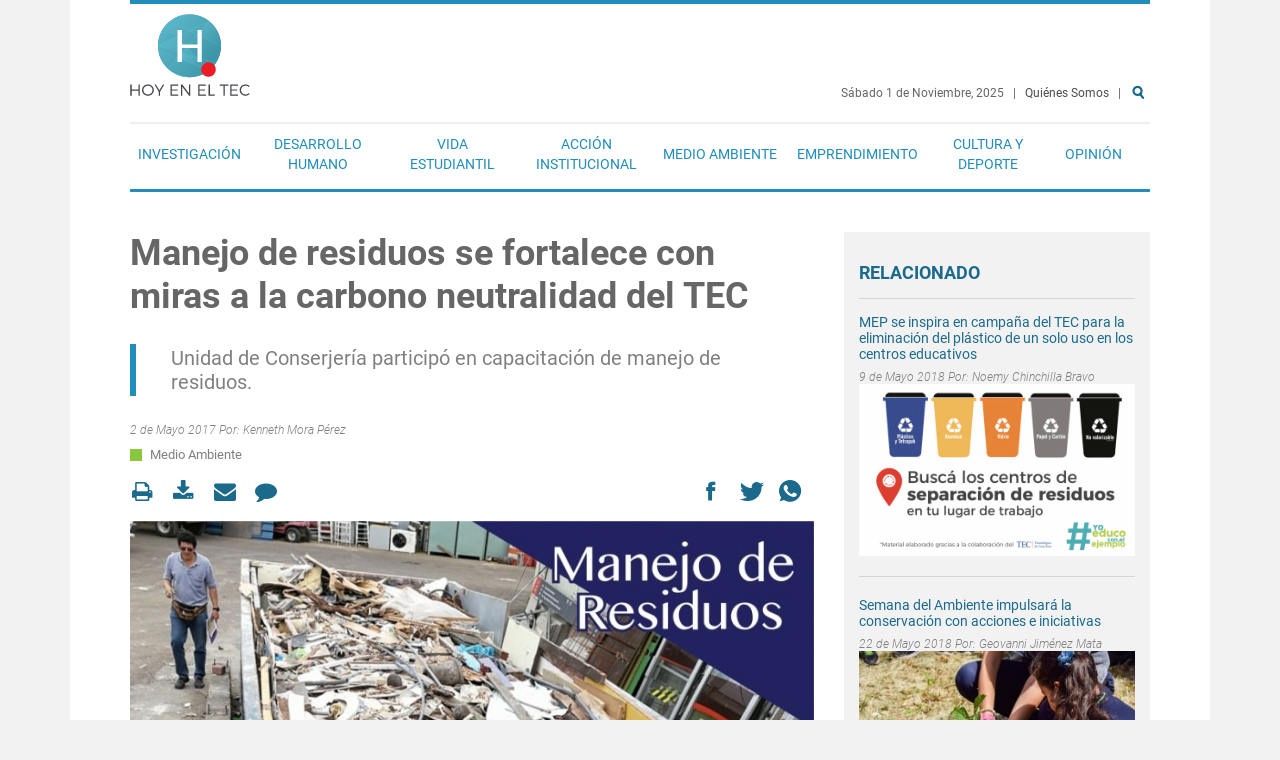

--- FILE ---
content_type: text/html; charset=utf-8
request_url: https://www.tec.ac.cr/hoyeneltec/2017/05/02/manejo-residuos-se-fortalece-miras-carbono-neutralidad-tec
body_size: 13880
content:

<!doctype html>
<!--[if lt IE 7]>     <html lang="es" dir="ltr" class="no-js lt-ie9 lt-ie8 lt-ie7"><![endif]-->
<!--[if IE 7]>        <html lang="es" dir="ltr" class="no-js lt-ie9 lt-ie8"><![endif]-->
<!--[if IE 8]>        <html lang="es" dir="ltr" class="no-js lt-ie9"><![endif]-->
<!--[if gt IE 8]><!--><html lang="es" dir="ltr" class="no-js"><!--<![endif]-->

  <head>
    <meta charset="utf-8">
    <meta http-equiv="X-UA-Compatible" content="IE=edge,chrome=1">
    <meta name="viewport" content="width=device-width, initial-scale=1">
    <meta name="MobileOptimized" content="width">
    <meta name="HandheldFriendly" content="true">
    <meta http-equiv="cleartype" content="on">
    <title>Manejo de residuos se fortalece con miras a la carbono neutralidad del TEC | Hoy en el TEC</title>
    <!--[if IE]><![endif]-->
<link rel="dns-prefetch" href="//fonts.gstatic.com" />
<link rel="preconnect" href="https://fonts.gstatic.com" crossorigin="" />
<link rel="dns-prefetch" href="//fonts.googleapis.com" />
<link rel="preconnect" href="https://fonts.googleapis.com" />
<link rel="dns-prefetch" href="//www.google-analytics.com" />
<link rel="preconnect" href="https://www.google-analytics.com" />
<link rel="dns-prefetch" href="//stats.g.doubleclick.net" />
<link rel="preconnect" href="https://stats.g.doubleclick.net" />
<meta charset="utf-8" />
<link rel="shortcut icon" href="https://www.tec.ac.cr/hoyeneltec/sites/all/themes/ocm/favicon.ico" type="image/vnd.microsoft.icon" />
<meta name="description" content="Optimizar la gestión de residuos tradicionales y no tradicionales mediante el conocimiento adecuado de los tipos así como de su manejo fue el objetivo de una capacitación especial sobre este tema, donde la Unidad de Conserjería del Tecnológico de Costa Rica (TEC) fue una partícipe activa." />
<meta name="abstract" content="Tecnológico de Costa Rica (TEC). Institución autónoma costarricense de educación superior universitaria; dedicada a la docencia, la investigación y la extensión de la tecnología." />
<meta name="news_keywords" content="Medio Ambiente, Gestión Ambiental, Conserjería" />
<meta name="keywords" content="Tec, Tecnológico, Costa Rica, Docencia, Investigación, Extensión, Universidad, Educación, Tecnología, Innovación, Noticias" />
<meta name="author" content="www.tec.ac.cr" />
<meta name="rating" content="general" />
<link rel="image_src" href="https://www.tec.ac.cr/hoyeneltec/sites/default/files/media/img/main/manejo_residuos1.jpg" />
<link rel="canonical" href="https://www.tec.ac.cr/hoyeneltec/2017/05/02/manejo-residuos-se-fortalece-miras-carbono-neutralidad-tec" />
<meta name="rights" content="Producto del Tecnológico de Costa Rica. Se distribuye bajo una Licencia Creative Commons Atribución-CompartirIgual 3.0 Costa Rica." />
<link rel="shortlink" href="https://www.tec.ac.cr/hoyeneltec/node/1903" />
<meta name="original-source" content="www.tec.ac.cr" />
<meta name="geo.position" content="9.855453403597474,-83.9103069795151" />
<meta property="fb:admins" content="100015772845681" />
<meta name="geo.placename" content="Tecnológico de Costa Rica. Cartago, Costa Rica." />
<meta property="fb:admins" content="100000605262427" />
<meta name="geo.region" content="es_CR" />
<meta property="fb:app_id" content="164044124164659" />
<meta name="icbm" content="9.855453403597474,-83.9103069795151" />
<meta property="fb:pages" content="344857348935024" />
<meta property="og:title" content="Manejo de residuos se fortalece con miras a la carbono neutralidad del TEC" />
<meta property="og:site_name" content="Hoy en el TEC" />
<meta property="og:type" content="article" />
<meta property="og:description" content="Optimizar la gestión de residuos tradicionales y no tradicionales mediante el conocimiento adecuado de los tipos así como de su manejo fue el objetivo de una capacitación especial sobre este tema, donde la Unidad de Conserjería del Tecnológico de Costa Rica (TEC) fue una partícipe activa." />
<meta property="og:url" content="https://www.tec.ac.cr/hoyeneltec/2017/05/02/manejo-residuos-se-fortalece-miras-carbono-neutralidad-tec" />
<meta property="og:updated_time" content="2018-04-10T08:59:09-06:00" />
<meta property="og:see_also" content="https://www.tec.ac.cr/" />
<meta property="og:image" content="https://www.tec.ac.cr/hoyeneltec/sites/default/files/media/img/main/manejo_residuos1.jpg" />
<meta property="og:image" content="https://www.tec.ac.cr/hoyeneltec/sites/default/files/media/branding/logo-tec.png" />
<meta property="og:latitude" content="9.855453403597474" />
<meta name="twitter:card" content="summary" />
<meta property="og:longitude" content="-83.9103069795151" />
<meta name="twitter:site" content="@Teccr" />
<meta property="og:street_address" content="Cartago, Costa Rica. 1 kilómetro al Sur de la Basílica de Nuestra Señora de los Ángeles." />
<meta name="twitter:title" content="Manejo de residuos se fortalece con miras a la carbono neutralidad" />
<meta name="twitter:creator" content="@Teccr" />
<meta name="twitter:description" content="Optimizar la gestión de residuos tradicionales y no tradicionales mediante el conocimiento adecuado de los tipos así como de su manejo fue el objetivo de una capacitación especial sobre este tema," />
<meta property="og:postal_code" content="Apartado: 159-7050 Cartago, Costa Rica." />
<meta name="twitter:url" content="https://www.tec.ac.cr/hoyeneltec/2017/05/02/manejo-residuos-se-fortalece-miras-carbono-neutralidad-tec" />
<meta property="og:country_name" content="Costa Rica" />
<meta name="twitter:image" content="https://www.tec.ac.cr/hoyeneltec/sites/default/files/media/img/main/manejo_residuos1.jpg" />
<meta property="og:email" content="comunicacionymercadeotec@itcr.ac.cr" />
<meta property="og:phone_number" content="(+506) 2552-5333" />
<meta property="article:section" content="Medio Ambiente" />
<meta property="article:tag" content="Gestión Ambiental" />
<meta property="article:tag" content="Conserjería" />
<meta property="article:author" content="https://www.facebook.com/tecnologicocostarica" />
<meta property="article:published_time" content="2017-05-02T14:44:37-06:00" />
<meta property="article:publisher" content="https://www.facebook.com/tecnologicocostarica" />
<meta property="article:modified_time" content="2018-04-10T08:59:09-06:00" />
<meta itemprop="name" content="Manejo de residuos se fortalece con miras a la carbono neutralidad del TEC" />
<meta itemprop="description" content="Optimizar la gestión de residuos tradicionales y no tradicionales mediante el conocimiento adecuado de los tipos así como de su manejo fue el objetivo de una capacitación especial sobre este tema, donde la Unidad de Conserjería del Tecnológico de Costa Rica (TEC) fue una partícipe activa." />
<meta itemprop="image" content="https://www.tec.ac.cr/hoyeneltec/sites/default/files/media/img/main/manejo_residuos1.jpg" />
<link rel="publisher" href="www.tec.ac.cr" />
<meta name="dcterms.title" content="Manejo de residuos se fortalece con miras a la carbono neutralidad del TEC" />
<meta name="dcterms.creator" content="Kenneth Mora Pérez" />
<meta name="dcterms.subject" content="Medio Ambiente, Gestión Ambiental, Conserjería" />
<meta name="dcterms.description" content="Optimizar la gestión de residuos tradicionales y no tradicionales mediante el conocimiento adecuado de los tipos así como de su manejo fue el objetivo de una capacitación especial sobre este tema, donde la Unidad de Conserjería del Tecnológico de Costa Rica (TEC) fue una partícipe activa." />
<meta name="dcterms.date" content="2017-05-02T14:44-06:00" />
<meta name="dcterms.publisher" content="Tecnológico de Costa Rica" />
<meta name="dcterms.contributor" content="Oficina de Comunicación y Mercadeo, Tecnológico de Costa Rica" />
<meta name="dcterms.type" content="Text" />
<meta name="dcterms.format" content="text/html" />
<meta name="dcterms.identifier" content="https://www.tec.ac.cr/hoyeneltec/2017/05/02/manejo-residuos-se-fortalece-miras-carbono-neutralidad-tec" />
<meta property="video:tag" content="Gestión Ambiental" />
<meta property="video:tag" content="Conserjería" />
<meta name="dcterms.rights" content="Producto del Tecnológico de Costa Rica. Se distribuye bajo una Licencia Creative Commons Atribución-CompartirIgual 3.0 Costa Rica." />
    <script>
for(var fonts=document.cookie.split("advaggf"),i=0;i<fonts.length;i++){var font=fonts[i].split("="),pos=font[0].indexOf("ont_");-1!==pos&&(window.document.documentElement.className+=" "+font[0].substr(4).replace(/[^a-zA-Z0-9\-]/g,""))}if(void 0!==Storage){fonts=JSON.parse(localStorage.getItem("advagg_fonts"));var current_time=(new Date).getTime();for(var key in fonts)fonts[key]>=current_time&&(window.document.documentElement.className+=" "+key.replace(/[^a-zA-Z0-9\-]/g,""))}
</script>
<link rel="stylesheet" href="/hoyeneltec/sites/default/files/advagg_css/css__cjlqTrSSt01AWfpf-f5wJBW4Apb-fg1rYH2vpK9gFmE__UHWMN_iO2iYdPxZt1hgY-ZKACWvVKm0qOkOmYSDWwkw__DnN9r8jSNlxEeOqJc07FhA5FF2jqKo26iL7R8jInykM.css" media="all" />
<link rel="stylesheet" href="/hoyeneltec/sites/default/files/advagg_css/css__JiNd9n5dHp8wNqzs9cGVWxiDZKMWa8afFligEOuf_BY__Sr34pc_zUJDAJIVVUeskLvVJSbezQiiWLl9A8zOx4i8__DnN9r8jSNlxEeOqJc07FhA5FF2jqKo26iL7R8jInykM.css" media="all" />
    <!--[if lt IE 9]>
      <script src="http://html5shiv.googlecode.com/svn/trunk/html5.js"></script>
    <![endif]-->
    <script src="/hoyeneltec/sites/default/files/advagg_js/js__W_x-lqaC6HhW2C7xy0y10uvr5OKY2jCMwSbMaXhfSEA__UE9XYUsfluPCr4SpwqF2Ov3sRra2LlMqkXXfDHgooxI__DnN9r8jSNlxEeOqJc07FhA5FF2jqKo26iL7R8jInykM.js"></script>
<script src="/hoyeneltec/sites/default/files/advagg_js/js__LOTzmTjOEyBYTRa73tu6Fj3qY7yfNxJxX3y1JUwojnc__40YrL2aSiZmfap0peqfapAZpogiJynGBflb-zJ7vQQo__DnN9r8jSNlxEeOqJc07FhA5FF2jqKo26iL7R8jInykM.js" defer="defer" async="async"></script>
<script src="/hoyeneltec/sites/default/files/advagg_js/js__cI4Qu-ne_-a6o6hsNoVeqRlavknbm29rZ7s5NjAkGSI__sdnLNhWqwjDL1kjkXlJi3c1yXAChcN1SlD3LbMrkm1s__DnN9r8jSNlxEeOqJc07FhA5FF2jqKo26iL7R8jInykM.js"></script>
<script>
(function(i,s,o,r){i["GoogleAnalyticsObject"]=r;i[r]=i[r]||function(){(i[r].q=i[r].q||[]).push(arguments)},i[r].l=1*new Date()})(window,document,"script","ga");ga("create", "UA-50675741-1", {"cookieDomain":"auto"});ga("set", "anonymizeIp", true);ga("send", "pageview");
</script>
<script src="/hoyeneltec/sites/default/files/advagg_js/js__xz2JglkImfMnIMcFgFmCA_TREC6Vn45RRpfzBGjmUBQ__EsVQ94kcOCcuZgqyfDrmYfZvWny5B7ib5zxmjNoEd_w__DnN9r8jSNlxEeOqJc07FhA5FF2jqKo26iL7R8jInykM.js" defer="defer" async="async"></script>
<script src="/hoyeneltec/sites/default/files/advagg_js/js__kutrGCFMOe8Kx9gg7ZrwsvsleoeAfMgNUEkBMz-n2kc__Zh2Td7lc1yRnCcsavm4eWxnrCEZ2zMmgNzLMTubnDFM__DnN9r8jSNlxEeOqJc07FhA5FF2jqKo26iL7R8jInykM.js"></script>
<script>
jQuery.extend(Drupal.settings,{"basePath":"\/hoyeneltec\/","pathPrefix":"","setHasJsCookie":0,"ajaxPageState":{"theme":"ocm","theme_token":"GsrEYBpbiocihZYWXI-LXG3kD1vSDHwN2EiB0Ft-KOQ","css":{"modules\/system\/system.base.css":1,"modules\/system\/system.menus.css":1,"modules\/system\/system.messages.css":1,"modules\/system\/system.theme.css":1,"sites\/all\/libraries\/slick\/slick\/slick.css":1,"sites\/all\/modules\/contrib\/slick\/css\/components\/slick.colorbox.css":1,"sites\/all\/modules\/contrib\/slick\/css\/components\/slick.lightbox.css":1,"sites\/all\/modules\/contrib\/fitvids\/fitvids.css":1,"sites\/all\/modules\/contrib\/logintoboggan\/logintoboggan.css":1,"sites\/all\/modules\/contrib\/extlink\/css\/extlink.css":1,"sites\/all\/modules\/contrib\/views\/css\/views.css":1,"sites\/all\/modules\/contrib\/ckeditor_image2\/ckeditor_image2.theme.css":1,"sites\/all\/modules\/contrib\/ckeditor_image2\/ckeditor_image2.responsive.css":1,"sites\/all\/libraries\/slick\/slick\/slick-theme.css":1,"sites\/all\/modules\/contrib\/slick\/css\/theme\/slick.theme.css":1,"sites\/all\/modules\/contrib\/colorbox\/styles\/plain\/colorbox_style.css":1,"sites\/all\/modules\/contrib\/ctools\/css\/ctools.css":1,"sites\/all\/modules\/contrib\/date\/date_api\/date.css":1,"sites\/all\/modules\/contrib\/slick\/css\/theme\/slick.theme--classic.css":1,"sites\/all\/modules\/contrib\/slick\/css\/theme\/slick.theme--asnavfor.css":1,"sites\/all\/themes\/ocm\/css\/style.css":1},"js":{"sites\/all\/modules\/contrib\/jquery_update\/replace\/jquery\/1.8\/jquery.min.js":1,"misc\/jquery-extend-3.4.0.js":1,"misc\/jquery-html-prefilter-3.5.0-backport.js":1,"misc\/jquery.once.js":1,"misc\/drupal.js":1,"sites\/all\/libraries\/fitvids\/jquery.fitvids.js":1,"sites\/all\/libraries\/easing\/jquery.easing.min.js":1,"sites\/all\/libraries\/fontfaceobserver\/fontfaceobserver.js":1,"sites\/all\/libraries\/slick\/slick\/slick.min.js":1,"sites\/all\/modules\/contrib\/fitvids\/fitvids.js":1,"public:\/\/languages\/es_zlLZtXXuPmpDUhF9maPv0iRx-hGSFs07C3ABVUZ6VKw.js":1,"sites\/all\/libraries\/colorbox\/jquery.colorbox-min.js":1,"sites\/all\/modules\/contrib\/colorbox\/js\/colorbox.js":1,"sites\/all\/modules\/contrib\/colorbox\/styles\/plain\/colorbox_style.js":1,"sites\/all\/modules\/contrib\/google_analytics\/googleanalytics.js":1,"sites\/default\/files\/advagg_relocate\/https-www.google-analytics.com-analytics.js":1,"sites\/all\/modules\/contrib\/advagg\/advagg_font\/advagg_font.js":1,"sites\/all\/modules\/contrib\/field_group\/field_group.js":1,"sites\/all\/modules\/contrib\/slick\/js\/slick.load.min.js":1,"sites\/all\/modules\/contrib\/extlink\/js\/extlink.js":1,"sites\/all\/modules\/contrib\/slick\/js\/slick.colorbox.min.js":1,"sites\/all\/themes\/ocm\/js\/vendors\/modernizr.min.js":1,"sites\/all\/themes\/ocm\/js\/vendors\/fixto.min.js":1,"sites\/all\/themes\/ocm\/js\/vendors\/slick.min.js":1,"sites\/all\/themes\/ocm\/js\/behaviors.js":1}},"colorbox":{"transition":"elastic","speed":"350","opacity":"0.85","slideshow":false,"slideshowAuto":true,"slideshowSpeed":"2500","slideshowStart":"start slideshow","slideshowStop":"stop slideshow","current":"{current} de {total}","previous":"\u00ab Anterior","next":"Siguiente \u00bb","close":"Cerrar","overlayClose":true,"returnFocus":true,"maxWidth":"98%","maxHeight":"98%","initialWidth":"300","initialHeight":"250","fixed":true,"scrolling":true,"mobiledetect":false,"mobiledevicewidth":"480px","file_public_path":"\/hoyeneltec\/sites\/default\/files","specificPagesDefaultValue":"admin*\nimagebrowser*\nimg_assist*\nimce*\nnode\/add\/*\nnode\/*\/edit\nprint\/*\nprintpdf\/*\nsystem\/ajax\nsystem\/ajax\/*"},"fitvids":{"custom_domains":[],"selectors":["body"],"simplifymarkup":true},"googleanalytics":{"trackOutbound":1,"trackMailto":1,"trackDownload":1,"trackDownloadExtensions":"7z|aac|arc|arj|asf|asx|avi|bin|csv|doc(x|m)?|dot(x|m)?|exe|flv|gif|gz|gzip|hqx|jar|jpe?g|js|mp(2|3|4|e?g)|mov(ie)?|msi|msp|pdf|phps|png|ppt(x|m)?|pot(x|m)?|pps(x|m)?|ppam|sld(x|m)?|thmx|qtm?|ra(m|r)?|sea|sit|tar|tgz|torrent|txt|wav|wma|wmv|wpd|xls(x|m|b)?|xlt(x|m)|xlam|xml|z|zip","trackColorbox":1},"advagg_font":[],"advagg_font_storage":1,"advagg_font_cookie":1,"advagg_font_no_fout":0,"field_group":{"html-element":"full"},"slick":{"accessibility":true,"adaptiveHeight":false,"autoplay":false,"autoplaySpeed":3000,"pauseOnHover":true,"pauseOnDotsHover":false,"arrows":true,"centerMode":false,"centerPadding":"50px","dots":false,"dotsClass":"slick-dots","draggable":true,"fade":false,"focusOnSelect":false,"infinite":true,"initialSlide":0,"lazyLoad":"ondemand","mousewheel":false,"randomize":false,"rtl":false,"rows":1,"slidesPerRow":1,"slide":"","slidesToShow":1,"slidesToScroll":1,"speed":500,"swipe":true,"swipeToSlide":false,"edgeFriction":0.35,"touchMove":true,"touchThreshold":5,"useCSS":true,"cssEase":"ease","useTransform":true,"easing":"linear","variableWidth":false,"vertical":false,"verticalSwiping":false,"waitForAnimate":true},"extlink":{"extTarget":"_blank","extClass":0,"extLabel":"(link is external)","extImgClass":0,"extIconPlacement":"append","extSubdomains":1,"extExclude":"","extInclude":"","extCssExclude":"","extCssExplicit":"","extAlert":0,"extAlertText":"Este enlace se dirige a un un sitio externo. No somos responsables de su contenido.\r\nThis link will take you to an external web site. We are not responsible for their content.","mailtoClass":0,"mailtoLabel":"(link sends e-mail)","extUseFontAwesome":false}});
</script>

    <!-- Facebook Pixel Code -->
    <!--
    <script>
      !function(f,b,e,v,n,t,s)
      {if(f.fbq)return;n=f.fbq=function(){n.callMethod?
      n.callMethod.apply(n,arguments):n.queue.push(arguments)};
      if(!f._fbq)f._fbq=n;n.push=n;n.loaded=!0;n.version='2.0';
      n.queue=[];t=b.createElement(e);t.async=!0;
      t.src=v;s=b.getElementsByTagName(e)[0];
      s.parentNode.insertBefore(t,s)}(window,document,'script',
      'https://connect.facebook.net/en_US/fbevents.js');
      fbq('init', '491060031263373');
      fbq('track', 'PageView');
    </script>

    <noscript>
      <img height=“1” width=“1" style=“display:none” src=“https://www.facebook.com/tr?id=491060031263373&ev=PageView&noscript=1"/>
    </noscript>
    -->
    <!-- End Facebook Pixel Code -->

  </head>

  <body class="html not-front not-logged-in one-sidebar sidebar-second page-node page-node- page-node-1903 node-type-article theme-article" >

  <!-- Facebook Page ID Code -->
  <!--
  <script>
    window.fbAsyncInit = function() {
      FB.init({
        appId      : '164044124164659',
        xfbml      : true,
        version    : 'v2.10'
      });
      FB.AppEvents.logPageView();
    };

    (function(d, s, id){
       var js, fjs = d.getElementsByTagName(s)[0];
       if (d.getElementById(id)) {return;}
       js = d.createElement(s); js.id = id;
       js.src = "//connect.facebook.net/en_US/sdk.js";
       fjs.parentNode.insertBefore(js, fjs);
     }(document, 'script', 'facebook-jssdk'));
  </script>
  -->
  <!-- End Facebook Page ID Code -->

    <a href="#main-content" class="element-invisible element-focusable">Pasar al contenido principal</a>
        <div class="l-page" role="document">


  <div class="l-wrapper-header">
    <header class="l-header" role="banner">
      <div class="l-branding">
          <h1 class="site-name"><a href="/hoyeneltec/" title="Inicio" rel="home">Hoy en el TEC</a></h1>

                                          <div class="l-wrapper-top-bar">
              <nav class="l-top-bar">

<section  class="block block-block b-date">

      
  <div class="block-content">
    <p class="fecha">
  Sábado 1 de Noviembre, 2025 </p>
  <p class="pipe"> &nbsp; | &nbsp; </p> <a href="/hoyeneltec/quienes-somos" title="Quiénes Somos" id="quienes-somos">Quiénes Somos</a>  &nbsp; |   &nbsp;
<a href="/hoyeneltec/search" title="Buscar" id="search" name="Search">Buscar</a> &nbsp;  </div>

</section>


<nav  class="block block-system nav-main block-menu" role="navigation">

        <h2>Menú</h2>
    
  <ul class="menu"><li class="first leaf"><a href="/hoyeneltec/investigacion">Investigación</a></li>
<li class="leaf"><a href="/hoyeneltec/desarrollo-humano">Desarrollo Humano</a></li>
<li class="leaf"><a href="/hoyeneltec/vida-estudiantil">Vida Estudiantil</a></li>
<li class="leaf"><a href="/hoyeneltec/accion-institucional">Acción Institucional</a></li>
<li class="leaf"><a href="/hoyeneltec/medio-ambiente">Medio Ambiente</a></li>
<li class="leaf"><a href="/hoyeneltec/emprendimiento">Emprendimiento</a></li>
<li class="leaf"><a href="/hoyeneltec/cultura-deporte">Cultura y Deporte</a></li>
<li class="leaf"><a href="/hoyeneltec/opinion" title="Opinión" id="#opinion">Opinión</a></li>
<li class="last leaf"><a href="/hoyeneltec/search" title="Buscar" id="search" name="Search">Buscar</a></li>
</ul>
</nav>
</nav>
            </div>
                </div>
    </header>
  </div>

  
  <div class="l-wrapper-main">
    <main class="l-main" role="main">
      <div class="l-content" role="article">
                        <a id="main-content"></a>
                          <nav class="admin-tabs">
                      </nav>
                        
                <div  class="ds-1col node node-article view-mode-full nid-1903 clearfix">

  
  
  <div class="field-title">
    <h1 class="page-title">Manejo de residuos se fortalece con miras a la carbono neutralidad del TEC</h1>  </div>

  <section class="field-text-lead">
    <ul>
	<li>Unidad de Conserjería participó en capacitación de manejo de residuos.</li>
</ul>
  </section>
<div class="view view-date-author view-id-date_author view-display-id-entity_view_1 b-date-author view-dom-id-d1813fa558e2394bf65d83f1265dff52">
      
  
  
  
      <div class="view-content">
        <div>
      
          <div class="date-author">2 de Mayo 2017 Por: <a href="/hoyeneltec/users/kenneth-mora-perez" title="Ver perfil del usuario." class="username">Kenneth Mora Pérez</a></div>    </div>
    </div>
  
  
  
  
  
  
</div> <div class="view view-section view-id-section view-display-id-entity_view_1 b-section view-dom-id-99885c9349bbeb1b265998de805153a7">
      
  
  
  
      <div class="view-content">
        <div class="seccion-982">
      
          <div class="section"><a href="/hoyeneltec/medio-ambiente">Medio Ambiente</a></div>    </div>
    </div>
  
  
  
  
  
  
</div> 
  <div class="field-addthis">
    <div class="addthis_toolbox b-addthis">

  <div class="b-addthis-tools">

  <!-- Print -->
<!--     <a class="addthis_button_print"
       id="print"
       title="Imprimir">
        <span>Imprimir</span>
    </a> -->

  <!-- printpdf Print Version -->
    <a href="/hoyeneltec/print/1903"
       id="print"
       title="Versión para imprimir">
        <span>Versión para imprimir</span>
    </a>

  <!-- Download Export -->
  <!-- <a href="/hoyeneltec/node/1903/export.doc"
       id="download"
       title="Descargar Documento">
        <span>Descargar Documento</span>
    </a> -->

  <!-- printpdf Download PDF -->
    <a href="/hoyeneltec/printpdf/1903"
       id="download"
       title="Descargar PDF">
        <span>Descargar PDF</span>
    </a>

  <!-- Email -->
    <a class="addthis_button_email"
       id="email"
       title="Compartir por correo electrónico">
        <span>Compartir por correo electrónico</span>
    </a>

  <!-- Disqus -->
    <a href="#disqus_thread"
       id="comentarios"
       title="Comentarios">
        <span>Comentarios</span>
    </a>

  </div><!-- b-addthis-tools -->


  <div class="b-addthis-sharing">

  <!-- Facebook -->
    <a class="addthis_button_facebook"
       id="facebook"
       title="Compartir en Facebook">
        <span>Compartir en Facebook</span>
    </a>

  <!-- Twitter -->
    <a class="addthis_button_twitter"
       id="twitter"
       title="Compartir en Twitter">
        <span>Compartir en Twitter</span>
    </a>

  <!-- GooglePlus -->
  <!-- <a class="addthis_button_google_plusone_share" -->
  <!--      id="google" -->
  <!--      title="Compartir en Google+"> -->
  <!--       <span>Compartir en Google+</span> -->
  <!--   </a> -->

  <!-- WhatsApp -->
    <a class="addthis_button_whatsapp"
       id="whatsapp"
       title="Compartir en WhatsApp">
        <span>Compartir en WhatsApp</span>
    </a>

  <!-- Linkedin -->
  <!--   <a class="addthis_button_linkedin" -->
  <!--      id="linkedin" -->
  <!--      title="Compartir en LinkedIn"> -->
  <!--       <span>Compartir en LinkedIn</span> -->
  <!--   </a> -->

  </div><!-- b-addthis-sharing -->

</div><!-- addthis_toolbox b-addthis -->

<!-- AddThis Publisher ID -->
<script type="text/javascript" src="//s7.addthis.com/js/300/addthis_widget.js#pubid=ra-576c0af740761a2a"></script>  </div>
<figure class="group-img-main-figure"><a href="https://www.tec.ac.cr/hoyeneltec/sites/default/files/styles/colorbox/public/media/img/main/manejo_residuos1.jpg" title="El Departamento de Administración de Mantenimiento cuenta ahora con un lugar especial donde se disponen algunos residuos especiales (Fotografía cortesía de Didier Obando/Arreglo: Ruth Garita)
" class="colorbox" data-colorbox-gallery="gallery-all--_N2mGVJ_qA" data-cbox-img-attrs="{&quot;title&quot;: &quot;&quot;, &quot;alt&quot;: &quot;&quot;}"><img src="https://www.tec.ac.cr/hoyeneltec/sites/default/files/styles/node/public/media/img/main/manejo_residuos1.jpg" alt="" title="" /></a><figcaption class="field-img-main-caption">

  
      <p>El Departamento de Administración de Mantenimiento cuenta ahora con un lugar especial donde se disponen algunos residuos especiales <small>(Fotografía cortesía de Didier Obando/Arreglo: Ruth Garita)</small></p>
  
</figcaption>
</figure>
  <section class="field-body">
    <p>Optimizar la gestión de residuos tradicionales y no tradicionales mediante el conocimiento adecuado de los tipos así como de su manejo fue el objetivo de una capacitación especial sobre este tema, donde la <a href="https://www.tec.ac.cr/departamentos/departamento-servicios-generales-institucionales">Unidad de Conserjería del Tecnológico de Costa Rica (TEC)</a> fue una partícipe activa.</p>

<p>El curso impartido por el Instituto Nacional de Aprendizaje (INA), mediante la facilitadora Marcela Jiménez Peralta, permitió a los encargados de limpieza del TEC, conocer con mejor detalle las características no sólo del manejo de residuos sino además de otras temáticas como el recurso hídrico, aguas residuales, energía, entre otros.</p>

<p><strong>La capacitación de 35 horas impartida gracias a la iniciativa del coordinador de la Unidad de Conserjería, Pablo Camacho, con apoyo de la regente ambiental, ingeniera Alina Rodríguez, se une a los esfuerzos del TEC para lograr la carbono neutralidad de la Universidad.</strong></p>

<p>Entre estos, se han dado pasos ya en miras de este objetivo con otras acciones como  la utilización de productos de limpieza con un menor impacto ambiental así como la disposición de recipientes para residuos especiales, así como la eliminación de algunos botes de basura.</p>

<p>“Había dificultades con el manejo de ciertos materiales que se generan en algunos laboratorios y áreas del TEC, por lo que buscamos conocer más en detalle el adecuado proceso que tenemos a seguir”, destacó el coordinador de la Unidad. </p>
  </section>

<div class="paragraphs-items paragraphs-items-field-paragraphs-article paragraphs-items-field-paragraphs-article-full paragraphs-items-full">
  
  <section class="field-paragraphs-article">
    <section  class="ds-1col entity entity-paragraphs-item paragraphs-item-paragraph-related view-mode-full pid-344 clearfix">

  
  
  <aside class="field-eref-related">
    <section  class="ds-2col-fluid node node-article view-mode-inline nid-1609 clearfix">

  
      <div class="group-left">
      
  <figure class="field-img-main">
    <a href="/hoyeneltec/2017/01/31/otorgan-calificacion-maxima-calidad-ambiental-tec"><img src="https://www.tec.ac.cr/hoyeneltec/sites/default/files/styles/teaser/public/media/img/main/campus_tec.jpg" alt="Vista del lago de la Sede Central del TEC en Cartago (Foto: Ruth Garita/OCM)" /></a>  </figure>
    </div>
  
      <div class="group-right">
      
  <div class="field-title">
    <a href="/hoyeneltec/2017/01/31/otorgan-calificacion-maxima-calidad-ambiental-tec">Otorgan calificación máxima a la calidad ambiental del TEC</a>  </div>
    </div>
  
</section>

  </aside>
</section>

  </section>
  <section class="field-paragraphs-article">
    <section  class="ds-1col entity entity-paragraphs-item paragraphs-item-paragraph-text view-mode-full pid-345 clearfix">

  
  
  <section class="field-text-paragraph-body">
    <p>Dos de los participantes en la capacitación, Didier Obando y Roger Morales, señalaron cómo estos espacios logran una mejor noción de cómo manejar los residuos tradicionales y no tradicionales tanto en el trabajo como en el hogar gracias al conocimiento más preciso sobre este tema.</p>

<p>Al mismo tiempo y en concordancia con lo indicado por la Regente Ambiental, los funcionarios en entrevista con Hoy en el TEC, destacaron la <strong>importancia de que la Comunidad Institucional sea consciente de los elementos que son dispuestos en sus lugares de trabajo así como de su correcta división.  </strong></p>

<p>Dentro del manejo especial de residuos están la madera, concreto, pavimento entre otros elementos que han sido seleccionados como tal por la regencia ambiental y la Unidad de Conserjería.</p>

<p>Como parte de otras actividades que se realizan en el manejo de residuos, está la implementación de <strong>nuevos modelos para la disposición de residuos tanto de estudiantes como de funcionarios la cual se estará ejecutando como un plan piloto en algunas instancias Institucionales así como la distribución de más baterías para el reciclaje.  </strong></p>

<p>Este curso está en concordancia con los objetivos del Plan de Carbono Neutralidad del TEC y se unen a otras capacitaciones recibidas por la Unidad de Conserjería en seguridad laboral y limpieza eficiente, entre otras áreas de mejora que realiza esta Unidad del Departamento de Servicios Generales.  </p>
  </section>
</section>

  </section>
  <section class="field-paragraphs-article">
    <section  class="ds-1col entity entity-paragraphs-item paragraphs-item-paragraph-gallery view-mode-full pid-348 clearfix">

  
  <h3 class="title">Capacitación de la Unidad de Conserjería</h3><div class="slick-wrapper slick-wrapper--asnavfor slick-wrapper--classic"><div class="slick slick--colorbox slick--skin--classic slick--optionset--gallery-slide slick--for slick--display--main" id="slick-paragraphs-item-348-paragraph-gallery-field-img-gallery-1">
      <div class="slick__slider" id="slick-paragraphs-item-348-paragraph-gallery-field-img-gallery-1-slider" data-slick="{&quot;asNavFor&quot;:&quot;#slick-paragraphs-item-348-paragraph-gallery-field-img-gallery-1-thumbnail-slider&quot;,&quot;useTransform&quot;:false,&quot;waitForAnimate&quot;:false}">
  
          <div class="slick__slide slide slide--0 slide--caption--bottom">      <div class="slide__content">            <a href="https://www.tec.ac.cr/hoyeneltec/sites/default/files/styles/colorbox/public/media/img/gallery/dsc_0003.jpg" class="slick__colorbox litebox" data-media="{&quot;type&quot;:&quot;image&quot;,&quot;rel&quot;:&quot;slick-paragraphs-item-348-paragraph-gallery-field-img-gallery-1&quot;}"><div class="media media--image media--switch" data-thumb="https://www.tec.ac.cr/hoyeneltec/sites/default/files/styles/teaser/public/media/img/gallery/dsc_0003.jpg"><img src="https://www.tec.ac.cr/hoyeneltec/sites/default/files/styles/node/public/media/img/gallery/dsc_0003.jpg" width="1280" height="850" alt="" title="" /></div><span class="media-icon media-icon--lightbox media-icon--colorbox"></span></a>            
      
    </div>  </div>          <div class="slick__slide slide slide--1 slide--caption--bottom">      <div class="slide__content">            <a href="https://www.tec.ac.cr/hoyeneltec/sites/default/files/styles/colorbox/public/media/img/gallery/dsc_0007.jpg" class="slick__colorbox litebox" data-media="{&quot;type&quot;:&quot;image&quot;,&quot;rel&quot;:&quot;slick-paragraphs-item-348-paragraph-gallery-field-img-gallery-1&quot;}"><div class="media media--image media--switch" data-thumb="https://www.tec.ac.cr/hoyeneltec/sites/default/files/styles/teaser/public/media/img/gallery/dsc_0007.jpg"><img src="https://www.tec.ac.cr/hoyeneltec/sites/default/files/styles/node/public/media/img/gallery/dsc_0007.jpg" width="1280" height="850" alt="" title="" /></div><span class="media-icon media-icon--lightbox media-icon--colorbox"></span></a>            
      
    </div>  </div>          <div class="slick__slide slide slide--2 slide--caption--bottom">      <div class="slide__content">            <a href="https://www.tec.ac.cr/hoyeneltec/sites/default/files/styles/colorbox/public/media/img/gallery/dsc_0012.jpg" class="slick__colorbox litebox" data-media="{&quot;type&quot;:&quot;image&quot;,&quot;rel&quot;:&quot;slick-paragraphs-item-348-paragraph-gallery-field-img-gallery-1&quot;}"><div class="media media--image media--switch" data-thumb="https://www.tec.ac.cr/hoyeneltec/sites/default/files/styles/teaser/public/media/img/gallery/dsc_0012.jpg"><img src="https://www.tec.ac.cr/hoyeneltec/sites/default/files/styles/node/public/media/img/gallery/dsc_0012.jpg" width="1280" height="850" alt="" title="" /></div><span class="media-icon media-icon--lightbox media-icon--colorbox"></span></a>            
      
    </div>  </div>    
      </div>
    <nav class="slick__arrow">
      <button type="button" data-role="none" class="slick-prev" aria-label="previous">Previous</button>            <button type="button" data-role="none" class="slick-next" aria-label="next">Next</button>    </nav>
  </div>
<div class="slick slick--less slick--skin--asnavfor slick--optionset--gallery-thumbs slick--nav slick--display--thumbnail" id="slick-paragraphs-item-348-paragraph-gallery-field-img-gallery-1-thumbnail">
      <div class="slick__slider" id="slick-paragraphs-item-348-paragraph-gallery-field-img-gallery-1-thumbnail-slider" data-slick="{&quot;asNavFor&quot;:&quot;#slick-paragraphs-item-348-paragraph-gallery-field-img-gallery-1-slider&quot;,&quot;centerMode&quot;:true,&quot;centerPadding&quot;:&quot;0px&quot;,&quot;focusOnSelect&quot;:true,&quot;lazyLoad&quot;:&quot;progressive&quot;,&quot;slide&quot;:&quot;.slick__slide&quot;,&quot;slidesToShow&quot;:7,&quot;useTransform&quot;:false,&quot;responsive&quot;:[{&quot;breakpoint&quot;:900,&quot;settings&quot;:{&quot;centerMode&quot;:true,&quot;centerPadding&quot;:&quot;0px&quot;,&quot;focusOnSelect&quot;:true,&quot;slidesToShow&quot;:5,&quot;useTransform&quot;:false}},{&quot;breakpoint&quot;:481,&quot;settings&quot;:{&quot;centerMode&quot;:true,&quot;centerPadding&quot;:&quot;0px&quot;,&quot;focusOnSelect&quot;:true,&quot;slidesToShow&quot;:3,&quot;useTransform&quot;:false}}]}">
  
          <div class="slick__slide slide slide--0">      <img src="https://www.tec.ac.cr/hoyeneltec/sites/default/files/styles/teaser/public/media/img/gallery/dsc_0003.jpg" alt="" title="" />    
  </div>          <div class="slick__slide slide slide--1">      <img src="https://www.tec.ac.cr/hoyeneltec/sites/default/files/styles/teaser/public/media/img/gallery/dsc_0007.jpg" alt="" title="" />    
  </div>          <div class="slick__slide slide slide--2">      <img src="https://www.tec.ac.cr/hoyeneltec/sites/default/files/styles/teaser/public/media/img/gallery/dsc_0012.jpg" alt="" title="" />    
  </div>    
      </div>
    <nav class="slick__arrow">
      <button type="button" data-role="none" class="slick-prev" aria-label="previous">Previous</button>            <button type="button" data-role="none" class="slick-next" aria-label="next">Next</button>    </nav>
  </div>
</div></section>

  </section>
</div>
  <h3 class="field-label">
    Fecha  </h3>

  <div class="field-date-event">
    <span class="date-display-single">Martes, Mayo 2, 2017 - 14:30</span>  </div>

  <section class="field-tax-tags">
    <a href="/hoyeneltec/etiquetas/gestion-ambiental">Gestión Ambiental</a>, <a href="/hoyeneltec/etiquetas/conserjeria">Conserjería</a>  </section>
<div class="view view-article-author view-id-article_author view-display-id-entity_view_1 view-dom-id-0902dc3815b28f608326abc1fd204c03">
      
  
  
  
      <div class="view-content">
        <div>
      
          <div class="user-img">
  <img src="https://www.tec.ac.cr/hoyeneltec/sites/default/files/styles/node_author/public/media/img/user/kenneth_mora_perez.jpg" alt="Kenneth Mora Pérez, Comunicador." />
</div>
<div class="user-info">
  <h3 class="user-name"><a href="/hoyeneltec/users/kenneth-mora-perez" title="Ver perfil del usuario." class="username">Kenneth Mora Pérez</a></h3>
  <div class="user-email">kmora@tec.ac.cr</div>
  <div class="user-rol">Comunicador</div>
  <div class="user-bio"><p>Máster en Periodismo Digital, Universidad de Guadalajara, México. Licenciado en Comunicación, Universidad Federada de Costa Rica y Bachiller en Periodismo, Universidad Internacional de las Américas.</p></div>
</div>    </div>
    </div>
  
  
  
  
  
  
</div> </div>

        
              </div>
                    <aside class="l-sidebar-second" role="complementary">

<section  class="block block-views">

        <h2 class="block-title">Relacionado</h2>
    
  <div class="block-content">
    <div class="view view-related-terms view-id-related_terms view-display-id-block v-related-terms view-dom-id-87d76a886940e70c6174c0c45f52a822">
        
  
  
      <div class="view-content">
        <div class="views-row views-row-1 views-row-odd views-row-first">
    
  <div class="field-title">
    <h3 class="title"><a href="/hoyeneltec/2018/05/09/mep-se-inspira-campana-tec-eliminacion-plastico-solo-uso-centros-educativos">MEP se inspira en campaña del TEC para la eliminación del plástico de un solo uso en los centros educativos </a></h3>  </div>
<div class="view view-date-author view-id-date_author view-display-id-entity_view_1 b-date-author view-dom-id-e59c9b71c72884e117800bd069cf4742">
      
  
  
  
      <div class="view-content">
        <div>
      
          <div class="date-author">9 de Mayo 2018 Por: <a href="/hoyeneltec/users/noemy-chinchilla-bravo" title="Ver perfil del usuario." class="username">Noemy Chinchilla Bravo</a></div>    </div>
    </div>
  
  
  
  
  
  
</div> 
  <figure class="field-img-main">
    <a href="/hoyeneltec/2018/05/09/mep-se-inspira-campana-tec-eliminacion-plastico-solo-uso-centros-educativos"><img src="https://www.tec.ac.cr/hoyeneltec/sites/default/files/styles/teaser/public/media/img/main/campana_mep_tec.png" alt="imagen de basureros de reciclaje." /></a>  </figure>
  </div>
  <div class="views-row views-row-2 views-row-even">
    
  <div class="field-title">
    <h3 class="title"><a href="/hoyeneltec/2018/05/22/semana-ambiente-impulsara-conservacion-acciones-iniciativas">Semana del Ambiente impulsará la conservación con acciones e iniciativas</a></h3>  </div>
<div class="view view-date-author view-id-date_author view-display-id-entity_view_1 b-date-author view-dom-id-81c53e9acfeb6d1a087bd7bcb7439fcc">
      
  
  
  
      <div class="view-content">
        <div>
      
          <div class="date-author">22 de Mayo 2018 Por: <a href="/hoyeneltec/users/geovanni-jimenez-mata" title="Ver perfil del usuario." class="username">Geovanni Jiménez Mata</a></div>    </div>
    </div>
  
  
  
  
  
  
</div> 
  <figure class="field-img-main">
    <a href="/hoyeneltec/2018/05/22/semana-ambiente-impulsara-conservacion-acciones-iniciativas"><img src="https://www.tec.ac.cr/hoyeneltec/sites/default/files/styles/teaser/public/media/img/main/siembra_arboles_06_0.jpg" alt="niña_sembrando_arbol_" /></a>  </figure>
  </div>
  <div class="views-row views-row-3 views-row-odd">
    
  <div class="field-title">
    <h3 class="title"><a href="/hoyeneltec/2017/06/05/sea-parte-campana-recoleccion-residuos-electronicos-tec">Sea parte de la campaña de recolección de residuos electrónicos en el TEC</a></h3>  </div>
<div class="view view-date-author view-id-date_author view-display-id-entity_view_1 b-date-author view-dom-id-85f6075d610bb1c71ac8a13bc70e1385">
      
  
  
  
      <div class="view-content">
        <div>
      
          <div class="date-author">5 de Junio 2017 Por: <a href="/hoyeneltec/users/geovanni-jimenez-mata" title="Ver perfil del usuario." class="username">Geovanni Jiménez Mata</a></div>    </div>
    </div>
  
  
  
  
  
  
</div> 
  <figure class="field-img-main">
    <a href="/hoyeneltec/2017/06/05/sea-parte-campana-recoleccion-residuos-electronicos-tec"><img src="https://www.tec.ac.cr/hoyeneltec/sites/default/files/styles/teaser/public/media/img/main/semanambiente.png" alt="" /></a>  </figure>
  </div>
  <div class="views-row views-row-4 views-row-even views-row-last">
    
  <div class="field-title">
    <h3 class="title"><a href="/hoyeneltec/2017/04/03/expertos-tec-presentes-i-encuentro-carbono-neutralidad">Expertos del TEC, presentes en el I Encuentro Carbono Neutralidad</a></h3>  </div>
<div class="view view-date-author view-id-date_author view-display-id-entity_view_1 b-date-author view-dom-id-96f3fc6b9e9642e2efcc8a0b87e0ff9e">
      
  
  
  
      <div class="view-content">
        <div>
      
          <div class="date-author">3 de Abril 2017 Por: <a href="/hoyeneltec/users/sofia-solano-gomez" title="Ver perfil del usuario." class="username">Sofía Solano Gómez</a></div>    </div>
    </div>
  
  
  
  
  
  
</div> 
  <figure class="field-img-main">
    <a href="/hoyeneltec/2017/04/03/expertos-tec-presentes-i-encuentro-carbono-neutralidad"><img src="https://www.tec.ac.cr/hoyeneltec/sites/default/files/styles/teaser/public/media/img/main/carbononeutralidad.jpg" alt="" /></a>  </figure>
  </div>
    </div>
  
  
  
  
  
  
</div>  </div>

</section>
</aside>
          </main>
  </div>

  
  
      <div class="l-wrapper-footer-columns">
      <section class="l-footer-columns" role="banner">
        <div class="l-footer-columns-item l-footer-firstcolumn">

<section  class="block block-block b-contact-info">

      
  <div class="block-content">
    <b><a href="/unidades/oficina-comunicacion-mercadeo" target="_blank">Oficina de Comunicación y Mercadeo</a> </b>

<p class="contact-phone"><strong>Teléfono:</strong>
<a href="tel:+506-2550-2218">(506) 2550-2218</a> /
<a href="tel:+506-2550-9194">(506) 2550-9194</a></p>

<p class="contact-email"><strong>Correo electrónico:</strong>
<a href="contact">comunicacionymercadeotec@tec.ac.cr</a></p>
  </div>

</section>
</div>
        <div class="l-footer-columns-item l-footer-secondcolumn">

<nav  class="block block-menu nav-utility" role="navigation">

      
  <ul class="menu"><li class="first leaf"><a href="/hoyeneltec/quienes-somos" title="Quiénes Somos" id="quienes-somos">Quiénes Somos</a></li>
<li class="leaf"><a href="/hoyeneltec/contact" title="Contact" id="contact">Contacto</a></li>
<li class="last leaf"><a href="/hoyeneltec/secciones">Secciones</a></li>
</ul>
</nav>


<nav  class="block block-menu nav-social" role="navigation">

      
  <ul class="menu"><li class="first leaf"><a href="https://www.facebook.com/tecnologicocostarica" title="Facebook" id="facebook" name="Facebook" target="_blank">Facebook</a></li>
<li class="leaf"><a href="https://twitter.com/Teccr" title="Twitter" id="twitter" name="Twitter" target="_blank">Twitter</a></li>
<li class="leaf"><a href="https://instagram.com" title="Instagram" id="instagram" name="Instagram" target="_blank">Instagram</a></li>
<li class="last leaf"><a href="https://www.youtube.com/user/PrensaTec" title="YouTube" id="youtube" name="YouTube" target="_blank">YouTube</a></li>
</ul>
</nav>
</div>
        <div class="l-footer-columns-item l-footer-thirdcolumn"></div>
        <div class="l-footer-columns-item l-footer-fourthcolumn">

<section  class="block block-block">

      
  <div class="block-content">
    <style>
<!--/*--><![CDATA[/* ><!--*/

.logo-footer {
    height: 87px;
    display: inline-flex;
    align-content: space-between;
}
nav.l-top-bar .block-content {
    margin-top: 70px;
}

/*--><!]]>*/
</style>
<div class="logo-footer">
    <img src="/hoyeneltec/sites/default/files/media/branding/logo-tec.svg" alt="logo TEC" width="200px" height="auto" />
</div>

  </div>

</section>
</div>
      </section>
    </div>
  

  <a href="#" class="backToTop" title="Subir"></a>

</div><!--page-->

<div class="modal"><div class="overlay"></div></div>
      </body>

</html>


--- FILE ---
content_type: text/css
request_url: https://www.tec.ac.cr/hoyeneltec/sites/default/files/advagg_css/css__JiNd9n5dHp8wNqzs9cGVWxiDZKMWa8afFligEOuf_BY__Sr34pc_zUJDAJIVVUeskLvVJSbezQiiWLl9A8zOx4i8__DnN9r8jSNlxEeOqJc07FhA5FF2jqKo26iL7R8jInykM.css
body_size: 17658
content:
@font-face {
font-family: 'Roboto';
font-style: italic;
font-weight: 300;
src:url(https://fonts.gstatic.com/s/roboto/v30/KFOjCnqEu92Fr1Mu51TjASc6CsI.woff) format('woff'),
url(https://fonts.gstatic.com/s/roboto/v30/KFOjCnqEu92Fr1Mu51TjASc6CsE.ttf) format('truetype');
}
@font-face {
font-family: 'Roboto';
font-style: italic;
font-weight: 400;
src:url(https://fonts.gstatic.com/s/roboto/v30/KFOkCnqEu92Fr1Mu51xIIzQ.woff) format('woff'),
url(https://fonts.gstatic.com/s/roboto/v30/KFOkCnqEu92Fr1Mu51xIIzc.ttf) format('truetype');
}
@font-face {
font-family: 'Roboto';
font-style: italic;
font-weight: 700;
src:url(https://fonts.gstatic.com/s/roboto/v30/KFOjCnqEu92Fr1Mu51TzBic6CsI.woff) format('woff'),
url(https://fonts.gstatic.com/s/roboto/v30/KFOjCnqEu92Fr1Mu51TzBic6CsE.ttf) format('truetype');
}
@font-face {
font-family: 'Roboto';
font-style: normal;
font-weight: 300;
src:url(https://fonts.gstatic.com/s/roboto/v30/KFOlCnqEu92Fr1MmSU5fBBc-.woff) format('woff'),
url(https://fonts.gstatic.com/s/roboto/v30/KFOlCnqEu92Fr1MmSU5fBBc9.ttf) format('truetype');
}
@font-face {
font-family: 'Roboto';
font-style: normal;
font-weight: 400;
src:url(https://fonts.gstatic.com/s/roboto/v30/KFOmCnqEu92Fr1Mu4mxM.woff) format('woff'),
url(https://fonts.gstatic.com/s/roboto/v30/KFOmCnqEu92Fr1Mu4mxP.ttf) format('truetype');
}
@font-face {
font-family: 'Roboto';
font-style: normal;
font-weight: 700;
src:url(https://fonts.gstatic.com/s/roboto/v30/KFOlCnqEu92Fr1MmWUlfBBc-.woff) format('woff'),
url(https://fonts.gstatic.com/s/roboto/v30/KFOlCnqEu92Fr1MmWUlfBBc9.ttf) format('truetype');
}
@font-face{font-family:fontello;src:url(/hoyeneltec/sites/all/themes/ocm/fonts/fontello/font/fontello.eot);src:url(/hoyeneltec/sites/all/themes/ocm/fonts/fontello/font/fontello.eot#iefix) format("embedded-opentype"),url(/hoyeneltec/sites/all/themes/ocm/fonts/fontello/font/fontello.woff) format("woff"),url(/hoyeneltec/sites/all/themes/ocm/fonts/fontello/font/fontello.ttf) format("truetype"),url(/hoyeneltec/sites/all/themes/ocm/fonts/fontello/font/fontello.svg#fontello) format("svg");font-weight:400;font-style:normal}html{font-family:sans-serif;-ms-text-size-adjust:100%;-webkit-text-size-adjust:100%}body{margin:0}article,aside,details,figcaption,figure,footer,header,hgroup,main,menu,nav,section,summary{display:block}audio,canvas,progress,video{display:inline-block;vertical-align:baseline}audio:not([controls]){display:none;height:0}[hidden],template{display:none}a{background-color:transparent}a:active,a:hover{outline:0}h1{font-size:2em;margin:.67em 0}abbr[title]{border-bottom:1px dotted}b,strong{font-weight:700}dfn{font-style:italic}mark{background:#ff0;color:#000}sub,sup{font-size:75%;line-height:0;position:relative;vertical-align:baseline}sub{bottom:-.25em}sup{top:-.5em}img{border:0}svg:not(:root){overflow:hidden}hr{box-sizing:content-box;height:0}pre{overflow:auto}code,kbd,pre,samp{font-family:monospace,monospace;font-size:1em}button,input,optgroup,select,textarea{color:inherit;font:inherit;margin:0}button,html input[type=button]{-webkit-appearance:button;cursor:pointer}button[disabled],html input[disabled]{cursor:default}button{overflow:visible;text-transform:none}button::-moz-focus-inner{border:0;padding:0}input{line-height:normal}input[type=reset],input[type=submit]{-webkit-appearance:button;cursor:pointer}input[type=checkbox],input[type=radio]{box-sizing:border-box;padding:0}input[type=number]::-webkit-inner-spin-button,input[type=number]::-webkit-outer-spin-button{height:auto}input[type=search]{-webkit-appearance:textfield;box-sizing:content-box}input[type=search]::-webkit-search-cancel-button,input[type=search]::-webkit-search-decoration{-webkit-appearance:none}input::-moz-focus-inner{border:0;padding:0}optgroup{font-weight:700}select{text-transform:none}textarea{overflow:auto}fieldset{border:1px solid silver;margin:0 2px;padding:.35em .625em .75em}legend{border:0;padding:0}table{border-collapse:collapse;border-spacing:0}td,th{padding:0}*,:after,:before{box-sizing:border-box}.field-iframe-issue,.front .b-mailchimp-subscribe,.paragraphs-item-paragraph-image,.paragraphs-item-paragraph-section h2.title{box-sizing:content-box;margin-right:-100%;margin-left:-100%;padding-right:100%;padding-left:100%}.item-list ul.pager li,.menu,.nav-social ul.menu li,.page-search .l-above-content .block-facetapi .block-content li,.page-search .l-above-content .current-search-item-active li,ul.menu li{margin:0;padding:0;list-style:none;list-style-image:none}.b-addthis #comentarios:before,.b-addthis #download:before,.b-addthis #email:before,.b-addthis #facebook:before,.b-addthis #google:before,.b-addthis #print:before,.b-addthis #twitter:before,.b-addthis #whatsapp:before,.b-addthis a,.b-date #search:before,.b-mailchimp-signup label:before,.field-post-date:before,.field-tax-section:before,.field-tax-tags:before,.item-list ul.pager li,.l-navigation .nav-main h2:before,.l-navigation .nav-main ul.menu li,.l-top-bar .nav-main h2:before,.l-top-bar .nav-main ul.menu li,.media-icon--lightbox:before,.nav-main-superfish .sf-accordion-toggle span:before,.nav-social #contact:before,.nav-social #facebook:before,.nav-social #foursquare:before,.nav-social #google:before,.nav-social #home:before,.nav-social #instagram:before,.nav-social #rss:before,.nav-social #search:before,.nav-social #twitter:before,.nav-social #vimeo:before,.nav-social #youtube:before,.nav-social ul.menu li,.page-search .l-above-content .facet-author h2.block-title:after,.page-search .l-above-content .facet-date h2.block-title:after,.page-search .l-above-content .facet-section h2.block-title:after,.v-recent-articles .block-title:before,.view-media-icons .paragraph-gallery:before,.view-media-icons .paragraph-video:before,a.backToTop:before{display:inline-block;*display:inline;vertical-align:middle;zoom:1}
.l-branding .site-name a,.l-branding h2.site-slogan,.l-footer-columns .b-logo-tec a#logo-tec,.l-footer-columns .nav-main #home,.l-footer .b-logo-tec a#logo-tec,.l-top-bar .b-logo-tec a#logo-tec,.l-triptych .nav-main #home{overflow:hidden;white-space:nowrap;text-indent:100%}.b-addthis #comentarios:before,.b-addthis #download:before,.b-addthis #email:before,.b-addthis #facebook:before,.b-addthis #google:before,.b-addthis #print:before,.b-addthis #twitter:before,.b-addthis #whatsapp:before,.b-date #search:before,.b-mailchimp-signup label:before,.field-post-date:before,.field-tax-section:before,.field-tax-tags:before,.l-navigation .nav-main h2:before,.l-top-bar .nav-main h2:before,.media-icon--lightbox:before,.nav-main-superfish .sf-accordion-toggle span:before,.nav-social #contact:before,.nav-social #facebook:before,.nav-social #foursquare:before,.nav-social #google:before,.nav-social #home:before,.nav-social #instagram:before,.nav-social #rss:before,.nav-social #search:before,.nav-social #twitter:before,.nav-social #vimeo:before,.nav-social #youtube:before,.page-search .l-above-content .facet-author h2.block-title:after,.page-search .l-above-content .facet-date h2.block-title:after,.page-search .l-above-content .facet-section h2.block-title:after,.v-recent-articles .block-title:before,.view-media-icons .paragraph-gallery:before,.view-media-icons .paragraph-video:before,a.backToTop:before{vertical-align:baseline!important;font-family:fontello;font-style:normal;font-weight:400;font-variant:normal;text-decoration:inherit;text-transform:none;speak:none;line-height:1em;width:1em}.page-taxonomy-section .v-section-tax-display-featured .more,.paragraphs-item-paragraph-cta .field-link-cta{display:block;margin:20px 0}.page-taxonomy-section .v-section-tax-display-featured .more a,.paragraphs-item-paragraph-cta .field-link-cta a{border-radius:4px;padding:6px 12px;color:#fff}.page-taxonomy-section .v-section-tax-display-featured .more a:hover,.paragraphs-item-paragraph-cta .field-link-cta a:hover{color:#fff;cursor:pointer}body{color:#666}body,h1,h2,h3,h4,h5,h6{font-family:Roboto,sans-serif;font-weight:300}h1,h2,h3,h4,h5,h6{font-style:normal;line-height:1.2}h1{font-size:32px;font-size:2rem}h1.page-title{font-weight:700;color:#218dba}h2{font-size:24px;font-size:1.5rem}h3{font-size:20px;font-size:1.25rem}.l-content h3{font-size:24px;font-size:1.5rem;color:#218dba}.l-content h4,h4{font-size:18px;font-size:1.125rem}.l-content h4{font-weight:500}h5{font-size:16px;font-size:1rem}h6{font-size:12.8px;font-size:.8rem}b,label,strong{font-weight:400}small{font-size:80%}blockquote,q{quotes:none;margin:0;font-style:italic}a:active,a:link,a:visited,li a.active{transition:all .25s ease-in-out;text-decoration:none;color:#208dba;border:none;background-color:transparent}a:active:hover,a:link:hover,a:visited:hover,li a.active:hover{color:#46bed4;outline:0}.element-invisible{position:absolute!important;clip:rect(1px,1px,1px,1px);overflow:hidden;height:1px}.menu a,ul.menu li a{display:block}.recaptcha_input_area input[type=text],input[type=email],input[type=number],input[type=password],input[type=search],input[type=text],textarea{box-sizing:border-box;max-width:100%;padding:2px 0 2px 5px;border:1px solid #ddd!important;border-radius:2px}.recaptcha_input_area input[type=text]:focus,input[type=email]:focus,input[type=number]:focus,input[type=password]:focus,input[type=search]:focus,input[type=text]:focus,textarea:focus{outline:none}input[type=submit]{margin:0;padding:6px 8px;box-shadow:none;border:1px solid #196a8c;border-radius:2px;background:0 0;color:#196a8c;transition:all .25s ease-in-out}input[type=submit]:hover{cursor:pointer;background:#46bed4;color:#fff}.resizable-textarea .grippie{border:0;background:0 0}fieldset.captcha{padding:0;border:0}fieldset.captcha .fieldset-legend,fieldset.captcha img#recaptcha_logo{display:none}fieldset.captcha .fieldset-description{padding:10px 0}.node-type-webform .recaptchatable,.node-type-webform .recaptchatable #recaptcha_image{border:0!important}img,media{max-width:100%;height:auto}.media-caption{position:absolute;bottom:0;width:100%;padding:20px;font-size:80%;line-height:1.1;color:#fff;background:rgba(0,0,0,.5)}
a .media-caption{color:#fff}a .media-caption:hover{color:#46bed4}figure{position:relative;margin:0;padding:0;background-color:transparent}figure img{display:block;width:100%}figcaption{padding:1em 0!important;font-size:12px;font-size:.75rem;line-height:1.2;background-color:transparent}.media-icon--lightbox:before{content:""}.media-icon--lightbox:after,.media-icon--lightbox:before,.media-icon--lightbox:hover:after,.media-icon--lightbox:hover:before{background:0 0}.media-icon--lightbox:after{content:none}.media-icon--lightbox:before{font-size:54px;font-size:3.375rem;color:#fff}.video-embed-description{text-align:center}.field-soundcloud{max-height:240px;overflow:hidden}.block-search input[type=submit],.search-form input[type=submit]{font-family:fontello;margin:0 0 0 -24px;padding:0;border:none;background:0 0;color:#218dba}.block-search input[type=submit]:hover,.search-form input[type=submit]:hover{color:#46bed4}.block-search{float:right}.l-top-bar .block-search{float:left;line-height:70px}.page-search h1.page-title{color:#4d4e4e;font-weight:600;font-size:36px;margin:0 10px}.search-result{margin-bottom:20px;padding-bottom:20px;border-bottom:1px solid #f7f7f7}.search-result strong{background:#ff0}.search-result h3.title{margin:0;font-size:24px;font-size:1.5rem;font-weight:400}body,html{margin:0;padding:0;overflow-x:hidden}body{background:#f2f2f2}.l-page{max-width:1140px;margin-left:auto;margin-right:auto;padding-right:10px;padding-left:10px;display:-ms-flexbox;display:flex;-ms-flex-direction:column;flex-direction:column;min-height:100vh;background:#fff}.l-page:after{content:" ";display:block;clear:both}.l-main{display:-ms-flexbox;display:flex;-ms-flex-direction:column;flex-direction:column;-ms-flex:1;flex:1}.l-content{-ms-flex-order:2;order:2}.l-sidebar-first{-ms-flex-order:1;order:1}.l-sidebar-second{-ms-flex-order:3;order:3}.l-footer-columns{display:-ms-flexbox;display:flex;-ms-flex-direction:column;flex-direction:column}.l-footer-secondcolumn .nav-social .menu{display:block!important;text-align:center}@media (min-width:560px){.l-footer-columns{display:-ms-flexbox;display:flex;-ms-flex-direction:row;flex-direction:row;-ms-flex-wrap:wrap;flex-wrap:wrap;-ms-flex-pack:justify;justify-content:space-between}.l-footer-columns .l-footer-columns-item{-ms-flex:0 0 100%;flex:0 0 100%;padding:10px 0}.l-footer-columns #logo-tec{display:block!important;margin-left:auto;margin-right:auto!important;text-align:center}.l-footer-columns .l-footer-secondcolumn .leaf{display:inline-block}}@media (min-width:852px){.l-page{padding-right:60px;padding-left:60px}.l-main{-ms-flex-direction:row;flex-direction:row;-ms-flex-wrap:wrap;flex-wrap:wrap}.l-content{width:68%;-ms-flex-order:1;order:1}.l-sidebar-first,.l-sidebar-second{width:30%;margin-left:auto}.l-footer-columns{-ms-flex-wrap:nowrap;flex-wrap:nowrap}.l-footer-columns .l-footer-columns-item{-ms-flex:0 0 auto;flex:0 0 auto}}.l-top-bar{position:relative;display:-ms-flexbox;display:flex;-ms-flex-direction:column;flex-direction:column;-ms-flex-wrap:nowrap;flex-wrap:nowrap;-ms-flex-pack:justify;justify-content:space-between;margin-right:-60px;margin-left:-60px}.l-header{position:relative;border-top:4px solid #218dba}.l-branding{position:relative;z-index:16}.l-header-region{float:right}.l-navigation{position:relative;z-index:8;overflow:visible;clear:both}.l-featured .b-header{min-height:400px;padding-top:40px;padding-bottom:40px}.l-featured .b-header h1{margin:0}.l-main{margin-top:40px}.l-below-main,.l-main{margin-bottom:40px}.l-footer,.l-footer-columns{display:-ms-flexbox;display:flex;-ms-flex-pack:justify;justify-content:space-between;font-size:12px;font-size:.75rem;box-sizing:content-box;margin-right:-60px;margin-left:-60px;padding-right:60px;padding-left:60px;background:#196a8c;color:#fff}.l-footer{-ms-flex-align:center;align-items:center}.l-footer-columns-item{padding:20px 0}@media (max-width:554px){.l-footer-columns-item{padding:5px 0}}.l-footer-columns-item h3{margin:0}.l-footer-columns-item a{color:#fff}@media (max-width:766px){padding:0}.group-one-column.view-mode-inline>.group-left,.group-one-column.view-mode-inline>.group-right,.group-one-column.view-mode-related_tags>.group-left,.group-one-column.view-mode-related_tags>.group-right,.group-one-column.view-mode-teaser>.group-left,.group-one-column.view-mode-teaser>.group-right,.view-mode-inline .group-left,.view-mode-inline .group-right,.view-mode-related_tags .group-left,.view-mode-related_tags .group-right,.view-mode-teaser .group-left,.view-mode-teaser .group-right{width:100%;float:left;margin-left:0;margin-right:0}
@media (min-width:560px){.view-mode-inline .group-left,.view-mode-inline .group-right,.view-mode-related_tags .group-left,.view-mode-related_tags .group-right,.view-mode-teaser .group-left,.view-mode-teaser .group-right{clear:none}.view-mode-inline .group-left,.view-mode-related_tags .group-left,.view-mode-teaser .group-left{width:32.20339%;float:left;margin-right:1.69492%}.view-mode-inline .group-right,.view-mode-related_tags .group-right,.view-mode-teaser .group-right{width:66.10169%;float:right;margin-right:0}}.group-one-column.view-mode-featured>.group-left,.group-one-column.view-mode-featured>.group-right,.view-mode-featured .group-left,.view-mode-featured .group-right{width:100%;float:left;margin-left:0;margin-right:0}@media (min-width:560px){.view-mode-featured .group-left,.view-mode-featured .group-right{clear:none}.view-mode-featured .group-left{width:49.15254%;float:left;margin-right:1.69492%}.view-mode-featured .group-right{width:49.15254%;float:right;margin-right:0}}.field-iframe-issue{margin-top:20px;margin-bottom:20px;position:relative;padding-bottom:56.25%;height:0;width:100%;max-width:100%;overflow:hidden}.field-iframe-issue embed,.field-iframe-issue iframe,.field-iframe-issue object{border:0 none;position:absolute;top:0;left:0;width:100%;height:100%}.paragraphs-item-paragraph-image{min-height:320px;padding-top:40px;padding-bottom:40px}blockquote{font-size:22px;font-size:1.375rem;color:#196a8c}blockquote:after{content:"";display:table;clear:both}.paragraphs-item-paragraph-quote{border-left:6px solid #208dba;margin-left:15px;padding:10px}.field-text-quote{font-size:24px;font-size:1.5rem;color:gray;font-style:italic}.field-text-quote:after{content:"";display:table;clear:both}@media (max-width:692px){.field-text-quote,blockquote{font-size:18px;font-size:1.125rem}}.field-text-quote-src{font-size:20px;font-size:1.25rem;color:#929497;float:right;font-style:italic}.field-text-quote-src:before{content:"-"}.l-navigation .nav-main h2,.l-top-bar .nav-main h2{display:none}.l-navigation .nav-main h2:before,.l-top-bar .nav-main h2:before{content:""}.l-navigation .nav-main ul.menu,.l-top-bar .nav-main ul.menu{margin:0 60px;display:-ms-flexbox;display:flex;-ms-flex-pack:justify;justify-content:space-between;-ms-flex-align:center;align-items:center;padding:10px 0}.l-navigation .nav-main ul.menu li:hover ul.menu,.l-top-bar .nav-main ul.menu li:hover ul.menu{visibility:visible}.l-navigation .nav-main ul.menu li a,.l-top-bar .nav-main ul.menu li a{text-transform:uppercase;line-height:80px;padding:0 8px}.l-navigation .nav-main ul.menu li.active-trail a,.l-top-bar .nav-main ul.menu li.active-trail a{color:#404041;font-weight:600}.l-navigation .nav-main ul.menu ul.menu,.l-top-bar .nav-main ul.menu ul.menu{position:absolute;visibility:hidden;text-align:left}.l-navigation .nav-main ul.menu ul.menu li,.l-top-bar .nav-main ul.menu ul.menu li{color:#41849f;padding:5px 8px;display:block}.l-navigation .nav-main ul.menu ul.menu li:hover,.l-top-bar .nav-main ul.menu ul.menu li:hover{background:#196a8c}@media (min-width:1024px){.l-navigation .nav-main ul.menu li,.l-top-bar .nav-main ul.menu li{max-width:130px;text-align:center}.l-navigation .nav-main ul.menu li a,.l-top-bar .nav-main ul.menu li a{line-height:20px;font-weight:500;padding-bottom:5px;font-size:14px}}@media (max-width:1024px){.l-navigation .nav-main h2,.l-top-bar .nav-main h2{font-family:Roboto,sans-serif;display:block;margin:0;margin-right:0;cursor:pointer;text-align:right;font-size:0;line-height:0;margin-right:68px}.l-navigation .nav-main h2:before,.l-top-bar .nav-main h2:before{font-size:26px;font-size:1.625rem;line-height:50px;vertical-align:baseline}.l-navigation .nav-main ul.menu,.l-top-bar .nav-main ul.menu{display:none;text-align:left}.l-navigation .nav-main ul.menu li,.l-top-bar .nav-main ul.menu li{display:block;border-bottom:1px solid #fff}.l-navigation .nav-main ul.menu li a,.l-top-bar .nav-main ul.menu li a{line-height:32px;font-weight:500}.l-navigation .nav-main ul.menu li a:hover,.l-top-bar .nav-main ul.menu li a:hover{color:#fff!important;background:#46bed4}
.l-navigation .nav-main ul.menu li.last,.l-top-bar .nav-main ul.menu li.last{border-bottom:none}.l-navigation .nav-main ul.menu ul.menu li,.l-top-bar .nav-main ul.menu ul.menu li{display:none}}#search{text-align:left;font-family:Roboto,sans-serif;margin:0;cursor:pointer;text-align:right;font-size:0;line-height:0}#search:before{font-size:14px;font-size:.875rem}.nav-social{padding:5px 0}.nav-social #contact,.nav-social #facebook,.nav-social #foursquare,.nav-social #google,.nav-social #home,.nav-social #instagram,.nav-social #rss,.nav-social #search,.nav-social #twitter,.nav-social #vimeo,.nav-social #youtube{width:24px;height:24px;font-size:0;line-height:0;text-align:center;color:#fff}.nav-social #contact:before,.nav-social #facebook:before,.nav-social #foursquare:before,.nav-social #google:before,.nav-social #home:before,.nav-social #instagram:before,.nav-social #rss:before,.nav-social #search:before,.nav-social #twitter:before,.nav-social #vimeo:before,.nav-social #youtube:before{font-size:25px;font-size:1.5625rem;line-height:24px}.nav-social #contact:hover,.nav-social #facebook:hover,.nav-social #foursquare:hover,.nav-social #google:hover,.nav-social #home:hover,.nav-social #instagram:hover,.nav-social #rss:hover,.nav-social #search:hover,.nav-social #twitter:hover,.nav-social #vimeo:hover,.nav-social #youtube:hover{opacity:.5;filter:alpha(opacity=50)}.nav-social #home:before{content:""}.nav-social #facebook:before{content:""}.nav-social #twitter:before{content:""}.nav-social #google:before{content:""}.nav-social #youtube:before{content:""}.nav-social #foursquare:before{content:""}.nav-social #vimeo:before{content:""}.nav-social #instagram:before{content:""}.nav-social #search:before{content:""}.nav-social #rss:before{content:""}.nav-social #contact:before{content:""}.item-list .pager{clear:both;text-align:right}.item-list ul.pager{margin:24px 0;padding-top:20px;border-top:1px solid #f7f7f7}.item-list ul.pager li{font-size:90%;padding:0 8px 0 0}.pager-current{font-weight:700;color:#196a8c}@media (min-width:860px){.nav-main-superfish{float:right}}.nav-main-superfish .sf-menu li.sfHover>ul,.nav-main-superfish .sf-menu li:hover>ul{top:100%!important}.nav-main-superfish .sf-menu li li.sfHover>ul{top:0!important}.nav-main-superfish .sf-menu ul{overflow:visible!important}.nav-main-superfish .sf-accordion-toggle span{font-size:24px;font-size:1.5rem;font-weight:300;line-height:80px;display:block;margin:0;cursor:pointer;text-align:right;color:#fff;float:right}.nav-main-superfish .sf-accordion-toggle span:before{content:"";vertical-align:baseline;margin-right:8px}@media (max-width:480px){.nav-main-superfish .sf-accordion-toggle span{font-size:0;line-height:0}.nav-main-superfish .sf-accordion-toggle span:before{font-size:24px;font-size:1.5rem;line-height:80px}}.nav-main-superfish ul li:hover{background:#f7f7f7}.nav-main-superfish ul a,.nav-main-superfish ul span{text-transform:uppercase;line-height:80px;padding:0 10px;color:#fff}.nav-main-superfish ul a:hover,.nav-main-superfish ul span:hover{color:#034a91}.nav-main-superfish ul ul li{background:#f7f7f7}.nav-main-superfish ul ul li a{text-transform:none;line-height:40px;color:#034a91}.nav-main-superfish ul ul li a:hover{color:#111}.nav-main-superfish ul ul ul li{background:#0464c3}.nav-main-superfish ul ul ul li:hover{background:#f7f7f7}.nav-main-superfish ul ul ul ul li{background:green}.nav-main-superfish ul ul ul ul li:hover{background:cyan}.nav-main-superfish ul.sf-accordion a,.nav-main-superfish ul.sf-accordion span{line-height:40px;padding:0 20px}.nav-main-superfish .sf-accordion li.sf-expanded>a,.nav-main-superfish .sf-accordion li.sf-expanded>span{font-weight:700}.nav-main-superfish .sf-accordion li li a{padding-left:2em;line-height:30px}.nav-main-superfish .sf-accordion li li li a{padding-left:3em}.nav-main-superfish .sf-accordion li li li li a{padding-left:4em}.nav-main-superfish .sf-accordion li li li li li a{padding-left:5em}
.nav-utility{padding:10px 0}.nav-utility ul.menu li{padding:0 0 12px}.nav-utility ul.menu li a{font-size:11px;font-size:.6875rem;text-transform:uppercase;color:#fff}.nav-utility ul.menu li a:hover{color:#46bed4}.slide__caption{width:24%;padding:40px 20px;background-color:rgba(0,0,0,.6)}.slide__caption a{color:#46bed4}.slide__caption a:hover{color:#fff}.slide__link{font-size:12px;font-size:.75rem;text-align:right}.slide__link a{text-transform:uppercase;padding:6px;color:#fff}.slide__link a:hover{color:#46bed4}.slick-dots li button:before{color:#218dba;opacity:1}.slick-dots li.slick-active button:before{color:#ec1c24;opacity:1}@media (min-width:768px){.front .l-sidebar-second{width:100%;margin-left:0;display:grid;grid-template-columns:repeat(2,1fr);grid-column-gap:20px}}@media (min-width:960px){.front .l-sidebar-second{width:30%;margin-left:auto;display:block}}.page-contact .l-content form.contact-form label{margin-bottom:5px}.page-contact .l-content form.contact-form input[type=email],.page-contact .l-content form.contact-form input[type=text],.page-contact .l-content form.contact-form textarea{width:100%}.page-contact .l-content form.contact-form input[type=email]::-webkit-input-placeholder,.page-contact .l-content form.contact-form input[type=text]::-webkit-input-placeholder,.page-contact .l-content form.contact-form textarea::-webkit-input-placeholder{font-style:italic;font-size:14px;font-size:.875rem;color:#adadad}.page-contact .l-content form.contact-form input[type=email]::-ms-input-placeholder,.page-contact .l-content form.contact-form input[type=text]::-ms-input-placeholder,.page-contact .l-content form.contact-form textarea::-ms-input-placeholder{font-style:italic;font-size:14px;font-size:.875rem;color:#adadad}.page-contact .l-content form.contact-form input[type=email]::placeholder,.page-contact .l-content form.contact-form input[type=text]::placeholder,.page-contact .l-content form.contact-form textarea::placeholder{font-style:italic;font-size:14px;font-size:.875rem;color:#adadad}.page-contact .l-content form.contact-form input[type=submit]{background-color:#218dba;color:#fff;text-transform:uppercase;width:211px;height:50px;border:none}.page-contact .l-content form.contact-form input[type=submit]:hover{background-color:#46bed4}.page-contact .l-content form.contact-form .form-actions{text-align:right}@media (min-width:1250px){.page-contact .l-sidebar-second{padding-top:80px}}.view-date-author .date-author{font-size:12px;font-size:.75rem;color:gray;font-weight:300;font-style:italic}.view-date-author .date-author a:link,.view-date-author .date-author a:visited{color:inherit}.view-date-author .date-author a:link:hover,.view-date-author .date-author a:visited:hover{color:#46bed4}.field-node-link{font-size:14px;font-size:.875rem;margin-top:20px}.field-node-link a:link,.field-node-link a:visited{display:-ms-flexbox;display:flex;-ms-flex-direction:column;flex-direction:column;-ms-flex-pack:center;justify-content:center;text-align:center;width:100%;height:35px;text-transform:uppercase;border:1px solid currentColor;border-radius:3px;-webkit-border-radius:3px;-moz-border-radius:3px;-ms-border-radius:3px;-o-border-radius:3px}.field-node-link a:link:hover,.field-node-link a:visited:hover{background-color:#46bed4;color:#fff}@media (min-width:560px){.field-node-link{display:grid;-ms-flex-pack:end;justify-content:end}.field-node-link a:link,.field-node-link a:visited{width:123px;height:28px}}@media (min-width:768px){.field-node-link{margin-top:0}}.field-img-main a{margin:0}.field-img-main img{display:block;width:100%;max-width:100%;height:auto}.view-mode-full .field-img-main{margin-bottom:20px}.entity-paragraphs-item{margin-top:40px;margin-bottom:40px}.field-post-date,.field-tax-section,.field-tax-tags{font-size:14px;font-size:.875rem;margin:10px 0;color:#aaa;line-height:1}.field-post-date a,.field-tax-section a,.field-tax-tags a{color:#aaa}.field-post-date:before,.field-tax-section:before,.field-tax-tags:before{vertical-align:baseline;margin-right:4px;text-align:center}@media (min-width:768px){.field-post-date,.field-tax-section,.field-tax-tags{padding:0 20px 0 0;display:inline-block;vertical-align:middle}
}.field-post-date:before{content:""}.field-tax-section:before{content:""}.field-tax-tags{clear:both}.field-tax-tags:before{content:"";font-size:1.25rem;font-size:20px;margin:0 10px 0 0}.field-file-document{margin:20px auto;text-align:center}.field-text-pretitle{font-size:15px;font-size:.9375rem;font-weight:300;margin:0 0 10px;text-transform:uppercase;color:#aaa}.field-text-lead{font-size:20px;font-size:1.25rem;font-weight:500;color:gray;border-left:6px solid #208dba;padding:2px 15px;margin:26px 50px 27px 0;line-height:1.2}.field-text-lead p,.field-text-lead ul{margin:0}.field-text-lead li{list-style:none;margin-left:-20px}.view-mode-inline,.view-mode-teaser{margin:20px 0}.view-mode-inline .group-right,.view-mode-teaser .group-right{padding:0 10px 10px}.view-mode-inline img,.view-mode-teaser img{display:block}.view-mode-inline h2,.view-mode-teaser h2{margin-top:0;font-size:16px;font-size:1rem;font-weight:500}@media (min-width:768px){.view-mode-inline h2,.view-mode-teaser h2{font-size:18px;font-size:1.125rem}}.view-mode-inline .field-body,.view-mode-teaser .field-body{line-height:1.3;font-size:14px;font-size:.875rem}@media (min-width:768px){.view-mode-inline .field-body,.view-mode-teaser .field-body{font-size:16px;font-size:1rem}}.view-mode-inline .group-right{padding:20px 10px}.view-mode-inline .field-title{font-size:18px;font-size:1.125rem;font-weight:400}.view-mode-teaser{border-bottom:1px solid #f7f7f7;margin:20px 0;padding:20px 0}.views-row-1 .view-mode-teaser{margin-top:0}.view-mode-inline{background:#d3e8f1}.view-mode-inline .field-img-main{margin:0}.v-related-terms .views-row{margin-bottom:20px;padding-bottom:20px;border-bottom:1px solid #d5d5d4}.v-related-terms .views-row:after{content:"";display:table;clear:both}.v-related-terms .views-row-last{border-bottom:none}.v-related-terms h3.title{font-size:14px;font-size:.875rem;margin:8px 0;font-weight:500;color:#1b6a8c!important}.view-mode-related_tags h3{font-size:13px;font-size:.8125rem;font-weight:300;margin:0}@media (max-width:768px){.view-mode-related_tags .group-right{padding:4px}}.v-related-section{margin:30px 0}.v-related-section .field-img-main{margin:0}.v-related-section h2.title{font-size:22px;font-size:1.375rem;color:#218dba;text-transform:uppercase}.v-related-section .view-content{display:-ms-flexbox;display:flex;-ms-flex-direction:column;flex-direction:column;-ms-flex-wrap:no-wrap;flex-wrap:no-wrap;-ms-flex-pack:justify;justify-content:space-between}@media (min-width:560px){.v-related-section .view-content{-ms-flex-direction:row;flex-direction:row;-ms-flex-wrap:no-wrap;flex-wrap:no-wrap}}.v-related-section .views-row{-ms-flex:0 1 49.15254%;flex:0 1 49.15254%;background:#f7f7f7;margin-bottom:20px}.v-related-section .views-row h3.title{font-size:14px;font-size:.875rem;margin:0;font-weight:300}.v-related-section .views-row .group-right{padding:10px}@media (min-width:768px){.v-related-section .views-row{-ms-flex:0 1 23.72881%;flex:0 1 23.72881%}}.view-mode-featured .group-right{padding:12px 0 0}.view-mode-featured .field-text-pretitle{font-size:16px;font-size:1rem;line-height:1.2}.view-mode-featured .field-text-lead{font-size:16px;font-size:1rem;font-weight:300}.view-mode-featured .field-text-lead ul{margin:0}.view-mode-featured .field-text-lead li,.view-mode-featured .field-text-lead p{margin:0 0 8px;line-height:1.2}p.frame{margin:0 10px 10px -80px;padding:10px;width:40%;float:left;font-style:italic;border:1px solid}.node-type-article .node-article{margin-right:10px}.node-type-article .page-title{font-size:2.25rem;color:#666;font-weight:600;font-size:36px;margin:0 20px 20px 0}.node-type-article .b-section{margin:10px 10px 10px 0}.node-type-article .b-section a{color:gray;font-weight:500;text-transform:none;font-size:13px}.node-type-article .addthis-top{margin:-49px 10px 0;float:right}@media (max-width:692px){.node-type-article .view-media-icons .view-content{display:block;margin-left:auto;margin-right:auto}.node-type-article .view-media-icons .views-row{padding:0}.node-type-article .addthis-top{margin:0;text-align:center;display:table-cell;vertical-align:middle;display:block;margin-left:auto;margin-right:auto;float:none}
.node-type-article .field-text-lead{margin-right:5px}.node-type-article .l-sidebar-second .block{background:#f2f2f2;margin-bottom:20px;padding:10px 16px}.node-type-article .page-title{font-size:26px;font-size:1.625rem}}.node-type-article .group-img-main-figure{margin-top:10px}.node-type-article .l-sidebar-second h2.block-title:before{font-size:28px;font-size:1.75rem;margin-right:5px}@media (max-width:959px) and (min-width:601px){.node-type-article .v-related-terms{text-align:center}.node-type-article .v-related-terms .views-row{padding-bottom:20px;border-bottom:1px solid #d5d5d4;width:42%;display:inline-table;margin:15px;text-align:left}.node-type-article .v-related-terms h3.title{height:47px}.node-type-article .v-related-terms .view-date-author .date-author{height:26px}.node-type-article .b-section{height:30px}.node-type-article .l-sidebar-first,.node-type-article .l-sidebar-second{width:100%;margin-left:auto}}.node-type-article .l-top-bar .nav-main ul.menu,.node-type-page .l-top-bar .nav-main ul.menu,.page-contact .l-top-bar .nav-main ul.menu,.page-node-2970 .l-top-bar .nav-main ul.menu,.page-search .l-top-bar .nav-main ul.menu{border-bottom:3px solid #218dba}.node-type-page .l-wrapper-featured{margin-top:40px}.node-type-page .l-wrapper-main .l-main{margin-top:0}.field-link-paragraph-iframe iframe{border:none;width:100%;min-height:450px;height:100%}.paragraphs-item-paragraph-section h2.title{color:#fff;font-size:56px;min-height:320px}.paragraphs-item-paragraph-cta .field-link-cta,.paragraphs-item-paragraph-section h2.title{display:-ms-flexbox;display:flex;-ms-flex-align:center;align-items:center;-ms-flex-pack:center;justify-content:center}.paragraphs-item-paragraph-cta .field-link-cta a{background:#196a8c;border-bottom:2px solid #114961}.paragraphs-item-paragraph-cta .field-link-cta a:hover{background:#114961}.paragraphs-item-paragraph-related{background-color:#f2f2f2}.paragraphs-item-paragraph-related .title{font-size:16px;color:#fff;background-color:#208dba;padding:5px 20px;text-transform:uppercase;font-weight:500}.paragraphs-item-paragraph-related .field-link-eref-related,.paragraphs-item-paragraph-related .view-mode-inline{background:0 0;margin:20px}.paragraphs-item-paragraph-related .field-link-eref-related a,.paragraphs-item-paragraph-related .view-mode-inline a{color:#4d4e4e;font-weight:500;font-size:16px;font-size:1rem}.page-taxonomy-section .l-content{width:100%}.page-taxonomy-section .v-section-tax-display-header{margin-bottom:60px;border-bottom:4px solid}.page-taxonomy-section .v-section-tax-display-header .views-row{display:grid}@media (min-width:480px){.page-taxonomy-section .v-section-tax-display-header .views-row{grid-template-columns:200px auto}}.page-taxonomy-section .v-section-tax-display-header .views-row .text{-ms-flex-item-align:center;align-self:center}.page-taxonomy-section .v-section-tax-display-header img{max-width:134px}.page-taxonomy-section .v-section-tax-display-header h1.page-title,.page-taxonomy-section .v-section-tax-display-header h3.title{font-size:20px;font-size:1.25rem;color:#666;text-transform:uppercase;font-weight:700}.page-taxonomy-section .v-section-tax-display-featured{margin-bottom:60px}.page-taxonomy-section .v-section-tax-display-featured .views-row{display:grid;grid-template-columns:repeat(auto-fit,minmax(320px,1fr));grid-gap:20px}.page-taxonomy-section .v-section-tax-display-featured h3.title{margin-top:0;font-size:26px;font-size:1.625rem;font-weight:700}.page-taxonomy-section .v-section-tax-display-featured h3.title a{color:#218dba}.page-taxonomy-section .v-section-tax-display-featured h3.title a:hover{color:#46bed4}.page-taxonomy-section .v-section-tax-display-featured .group-text{display:grid;-ms-flex-align:stretch;align-items:stretch;color:#4d4d4d}.page-taxonomy-section .v-section-tax-display-featured .text-lead{font-size:16px;font-size:1rem}.page-taxonomy-section .v-section-tax-display-featured .more{justify-self:end}.page-taxonomy-section .v-section-tax-display-featured .more a{background:#218dba;border-bottom:2px solid #196c8f}.page-taxonomy-section .v-section-tax-display-featured .more a:hover{background:#196c8f}
.page-taxonomy-section .v-section-tax-display-featured .more a{font-size:14px;font-size:.875rem;text-transform:uppercase;border-bottom:none;padding:10px 45px;border-radius:3px}.page-taxonomy-section .v-section-tax-display>.view-content{display:grid;grid-template-columns:repeat(auto-fit,minmax(320px,1fr));grid-gap:40px 20px}.page-taxonomy-section .v-section-tax-display .group-right{display:grid}.page-taxonomy-section .v-section-tax-display .card{display:grid;-ms-flex-align:stretch;align-items:stretch}.page-taxonomy-section .v-section-tax-display .card__header .test-class{background:#000}.page-taxonomy-section .v-section-tax-display .card__header img{width:100%;height:auto}.page-taxonomy-section .v-section-tax-display .card__header h3.title{font-size:20px;font-size:1.25rem;font-weight:400;margin:10px 0 0}.page-taxonomy-section .v-section-tax-display .card__header .field-post-date,.page-taxonomy-section .v-section-tax-display .card__header .post-date{color:gray;font-size:13px;font-size:.8125rem;font-style:italic;line-height:2;padding:0;margin:0;position:relative}.page-taxonomy-section .v-section-tax-display .card__header .field-post-date:before,.page-taxonomy-section .v-section-tax-display .card__header .post-date:before{content:none}.page-taxonomy-section .v-section-tax-display .card__header .field-post-date:after,.page-taxonomy-section .v-section-tax-display .card__header .post-date:after{content:"";position:absolute;right:0;bottom:0;left:0;width:25px;height:1px;border-bottom:1px solid #218dba;z-index:999}.page-taxonomy-section .v-section-tax-display .card__header .field-text-lead{font-size:16px;font-size:1rem;min-height:100px;padding:20px}.page-taxonomy-section .v-section-tax-display .card__header .field-text-lead ul{margin:0;padding:0;list-style-type:none}.page-taxonomy-section .v-section-tax-display .card__main{margin:1rem 0}.page-taxonomy-section .v-section-tax-display .card__footer{display:grid;grid-template-columns:auto auto;align-self:end;justify-items:stretch;-ms-flex-align:center;align-items:center;min-height:40px}.page-taxonomy-section .v-section-tax-display .card__footer .view-section .view-content{-ms-flex-direction:column;flex-direction:column}.page-taxonomy-section .v-section-tax-display .item-list .pager{text-align:center}@media (max-width:679px){.page-taxonomy-section .v-section-tax-display-featured .group-media,.page-taxonomy-section .v-section-tax-display-featured .img-main,.page-taxonomy-section .v-section-tax-display .group-media,.page-taxonomy-section .v-section-tax-display .img-main{width:100vw;margin-left:calc(-50vw + 50%)}}.page-taxonomy-section .l-below-content .b-mailchimp-signup,.page-taxonomy-section .l-below-content .v-recent-articles{min-height:295px;margin-bottom:30px}.page-taxonomy-section .l-below-content .v-recent-articles .view-content{display:grid;grid-template-columns:repeat(2,1fr)}.page-taxonomy-section .l-below-content .v-recent-articles h3.recient-article__title a{color:#fff}@media (min-width:960px){.page-taxonomy-section .l-below-content .v-recent-articles{width:66.10169%;float:left;margin-right:1.69492%}}@media (min-width:960px){.page-taxonomy-section .l-below-content .b-mailchimp-signup{width:32.20339%;float:right;margin-right:0}}.view-vt-categorias>.view-content{margin:40px 0;display:grid;grid-template-columns:repeat(auto-fit,minmax(320px,1fr));grid-gap:20px}.view-vt-categorias>.view-content .card{border:1px solid #f2f2f2;background-image:url(/hoyeneltec/sites/all/themes/ocm/img/flip.svg);background-size:32px 16px;background-repeat:no-repeat;background-position:94% 20px;min-height:320px;width:100%;height:100%;perspective:1000px;position:relative;transform-style:preserve-3d;transition:all .25s ease-in-out}.no-svg .view-vt-categorias>.view-content .card{background-image:url(/hoyeneltec/sites/all/themes/ocm/img/flip.png)}.view-vt-categorias>.view-content .card:hover{transform:rotateY(180deg);color:#fff}.view-vt-categorias>.view-content .card:hover a{color:#fff}.view-vt-categorias>.view-content .card__back,.view-vt-categorias>.view-content .card__front{position:absolute;-webkit-backface-visibility:hidden;backface-visibility:hidden;width:100%;height:100%;padding:20px;display:grid;justify-items:center;-ms-flex-align:center;align-items:center;text-align:center}
.view-vt-categorias>.view-content .card__back h3.card__title a,.view-vt-categorias>.view-content .card__front h3.card__title a{margin-bottom:0;font-weight:700}.view-vt-categorias>.view-content .card__front h3.card__title{-ms-flex-item-align:end;align-self:end}.view-vt-categorias>.view-content .card__front h3.card__title a{color:#828282}.view-vt-categorias>.view-content .card__back{transform:rotateY(180deg);color:#fff}.view-vt-categorias>.view-content .card__back h3.card__title a{color:#fff}.view-vt-categorias>.view-content .card__link a{font-size:14px;font-size:.875rem;text-transform:uppercase;padding:6px 12px;border-radius:4px;border:1px solid #fff;color:#fff}.view-vt-categorias>.view-content .card__link a:hover{border:1px solid #fff;background:#fff;cursor:pointer}.view-vt-categorias>.view-content .page-taxonomy-term-985.card .card__front{background-image:url(/hoyeneltec/sites/all/themes/ocm/img/section-accion-institucional-gs.svg);background-size:180px 180px}.no-svg .view-vt-categorias>.view-content .page-taxonomy-term-985.card .card__front{background-image:url(/hoyeneltec/sites/all/themes/ocm/img/section-accion-institucional-gs.png)}.view-vt-categorias>.view-content .page-taxonomy-term-985.card .card__back{background-color:#0071bc}.view-vt-categorias>.view-content .page-taxonomy-term-985.card .card__link a:hover{color:#0071bc}.view-vt-categorias>.view-content .page-taxonomy-term-981.card .card__front{background-image:url(/hoyeneltec/sites/all/themes/ocm/img/section-vida-estudiantil-gs.svg);background-size:180px 180px}.no-svg .view-vt-categorias>.view-content .page-taxonomy-term-981.card .card__front{background-image:url(/hoyeneltec/sites/all/themes/ocm/img/section-vida-estudiantil-gs.png)}.view-vt-categorias>.view-content .page-taxonomy-term-981.card .card__back{background-color:#de3c26}.view-vt-categorias>.view-content .page-taxonomy-term-981.card .card__link a:hover{color:#de3c26}.view-vt-categorias>.view-content .page-taxonomy-term-983.card .card__front{background-image:url(/hoyeneltec/sites/all/themes/ocm/img/section-emprendimiento-gs.svg);background-size:180px 180px}.no-svg .view-vt-categorias>.view-content .page-taxonomy-term-983.card .card__front{background-image:url(/hoyeneltec/sites/all/themes/ocm/img/section-emprendimiento-gs.png)}.view-vt-categorias>.view-content .page-taxonomy-term-983.card .card__back{background-color:#9ea8ad}.view-vt-categorias>.view-content .page-taxonomy-term-983.card .card__link a:hover{color:#9ea8ad}.view-vt-categorias>.view-content .page-taxonomy-term-980.card .card__front{background-image:url(/hoyeneltec/sites/all/themes/ocm/img/section-desarrollo-humano-gs.svg);background-size:180px 180px}.no-svg .view-vt-categorias>.view-content .page-taxonomy-term-980.card .card__front{background-image:url(/hoyeneltec/sites/all/themes/ocm/img/section-desarrollo-humano-gs.png)}.view-vt-categorias>.view-content .page-taxonomy-term-980.card .card__back{background-color:#604494}.view-vt-categorias>.view-content .page-taxonomy-term-980.card .card__link a:hover{color:#604494}.view-vt-categorias>.view-content .page-taxonomy-term-984.card .card__front{background-image:url(/hoyeneltec/sites/all/themes/ocm/img/section-cultura-deporte-gs.svg);background-size:180px 180px}.no-svg .view-vt-categorias>.view-content .page-taxonomy-term-984.card .card__front{background-image:url(/hoyeneltec/sites/all/themes/ocm/img/section-cultura-deporte-gs.png)}.view-vt-categorias>.view-content .page-taxonomy-term-984.card .card__back{background-color:#07c5d3}.view-vt-categorias>.view-content .page-taxonomy-term-984.card .card__link a:hover{color:#07c5d3}.view-vt-categorias>.view-content .page-taxonomy-term-979.card .card__front{background-image:url(/hoyeneltec/sites/all/themes/ocm/img/section-investigacion-gs.svg);background-size:180px 180px}.no-svg .view-vt-categorias>.view-content .page-taxonomy-term-979.card .card__front{background-image:url(/hoyeneltec/sites/all/themes/ocm/img/section-investigacion-gs.png)}.view-vt-categorias>.view-content .page-taxonomy-term-979.card .card__back{background-color:#00a99d}.view-vt-categorias>.view-content .page-taxonomy-term-979.card .card__link a:hover{color:#00a99d}
.view-vt-categorias>.view-content .page-taxonomy-term-982.card .card__front{background-image:url(/hoyeneltec/sites/all/themes/ocm/img/section-ambiente-gs.svg);background-size:180px 180px}.no-svg .view-vt-categorias>.view-content .page-taxonomy-term-982.card .card__front{background-image:url(/hoyeneltec/sites/all/themes/ocm/img/section-ambiente-gs.png)}.view-vt-categorias>.view-content .page-taxonomy-term-982.card .card__back{background-color:#8cc63f}.view-vt-categorias>.view-content .page-taxonomy-term-982.card .card__link a:hover{color:#8cc63f}.view-vt-categorias>.view-content .page-taxonomy-term-3.card .card__front{background-image:url(/hoyeneltec/sites/all/themes/ocm/img/section-opinion-gs.svg);background-size:180px 180px}.no-svg .view-vt-categorias>.view-content .page-taxonomy-term-3.card .card__front{background-image:url(/hoyeneltec/sites/all/themes/ocm/img/section-opinion-gs.png)}.view-vt-categorias>.view-content .page-taxonomy-term-3.card .card__back{background-color:#fbb03b}.view-vt-categorias>.view-content .page-taxonomy-term-3.card .card__link a:hover{color:#fbb03b}.view-vt-categorias>.view-content .page-taxonomy-term-3.card .card__front,.view-vt-categorias>.view-content .page-taxonomy-term-979.card .card__front,.view-vt-categorias>.view-content .page-taxonomy-term-980.card .card__front,.view-vt-categorias>.view-content .page-taxonomy-term-981.card .card__front,.view-vt-categorias>.view-content .page-taxonomy-term-982.card .card__front,.view-vt-categorias>.view-content .page-taxonomy-term-983.card .card__front,.view-vt-categorias>.view-content .page-taxonomy-term-984.card .card__front,.view-vt-categorias>.view-content .page-taxonomy-term-985.card .card__front{background-position:50%;background-repeat:no-repeat}.l-header .b-date{text-align:right;margin-right:60px}.l-branding .site-name{position:absolute;margin:0;z-index:1}.l-branding .site-name a{display:inline-block;margin:0 auto;background-size:100%;display:block;background-image:url(/hoyeneltec/sites/all/themes/ocm/img/logo-hoyeneltec.svg);background-repeat:no-repeat;width:120px;height:93px;background-position:0 10px}.no-svg .l-branding .site-name a{background-image:url(/hoyeneltec/sites/all/themes/ocm/img/logo-hoyeneltec.png)}@media (max-width:480px){.l-branding .site-name a{display:block;background-image:url(/hoyeneltec/sites/all/themes/ocm/img/logo-hoyeneltec.svg);background-repeat:no-repeat;width:105px;height:93px;background-position:0 10px;margin-top:9px}.no-svg .l-branding .site-name a{background-image:url(/hoyeneltec/sites/all/themes/ocm/img/logo-hoyeneltec.png)}}.l-branding h2.site-slogan{margin:0 auto;background-size:100%;display:block;background-image:url(/hoyeneltec/sites/all/themes/ocm/img/a_un_click.svg);background-repeat:no-repeat;width:220px;height:28px;background-position:0 0}.no-svg .l-branding h2.site-slogan{background-image:url(/hoyeneltec/sites/all/themes/ocm/img/a_un_click.png)}.b-logo-tec,.l-top-bar .b-logo-tec{margin:0}.l-top-bar .b-logo-tec{float:right}.l-footer .b-logo-tec{float:left}.b-logo-tec a#logo-tec{background-size:100%;margin-right:60px}.l-top-bar .b-logo-tec a#logo-tec{display:block;background-image:url(/hoyeneltec/sites/all/themes/ocm/img/logo-tec.svg);background-repeat:no-repeat;width:140px;height:70px;background-position:0 30px;float:right}.no-svg .l-top-bar .b-logo-tec a#logo-tec{background-image:url(/hoyeneltec/sites/all/themes/ocm/img/logo-tec.png)}.l-footer-columns .b-logo-tec a#logo-tec,.l-footer .b-logo-tec a#logo-tec{margin-right:0;display:block;background-image:url(/hoyeneltec/sites/all/themes/ocm/img/logo-tec-white.svg);background-repeat:no-repeat;width:150px;height:80px;background-position:0 30px}.no-svg .l-footer-columns .b-logo-tec a#logo-tec,.no-svg .l-footer .b-logo-tec a#logo-tec{background-image:url(/hoyeneltec/sites/all/themes/ocm/img/logo-tec-white.png)}.l-sidebar-second h2{font-size:18px;font-size:1.125rem}.l-sidebar-second .block{background:#f2f2f2;padding:15px}.l-sidebar-second .block:not(:last-child){margin-bottom:20px}.l-sidebar-second .block h2.block-title{font-size:18px;font-size:1.125rem;color:#196a8c;text-transform:uppercase;color:#1b6a8c;font-weight:600;border-bottom:1px solid #d5d5d4;padding-bottom:15px}
.l-sidebar-second h3 a{color:#1b6a8c}.l-sidebar-second .b-link-opinion{padding:0}.b-link__title{font-size:15px;font-size:.9375rem;color:#196a8c;text-transform:uppercase;font-weight:500;margin-top:0}.b-link__img img{width:100%;-o-object-fit:cover;object-fit:cover;display:block}.b-link__text{font-size:15px;font-size:.9375rem}.b-link__read-more{display:grid;-ms-flex-pack:end;justify-content:end}.b-link__read-more a:link,.b-link__read-more a:visited{font-size:15px;font-size:.9375rem;font-weight:500;color:#218dba;border:1px solid currentColor;width:123px;height:28px;display:-ms-flexbox;display:flex;-ms-flex-direction:column;flex-direction:column;-ms-flex-pack:center;justify-content:center;text-align:center;font-weight:inherit;text-transform:uppercase;border-radius:3px;-webkit-border-radius:3px;-moz-border-radius:3px;-ms-border-radius:3px;-o-border-radius:3px}.b-link__read-more a:link:hover,.b-link__read-more a:visited:hover{background-color:#46bed4;border-color:#46bed4;color:#fff}.view-recent-articles .views-row{border-bottom:1px solid}.view-recent-articles .views-row-last{border-bottom:none}.view-recent-articles h3.title{font-size:14px;font-size:.875rem;margin:10px 0}.view-recent-articles h3.title a{color:#1b6a8c!important}.l-footer-columns .nav-main h2,.l-triptych .nav-main h2{display:none}.l-footer-columns .nav-main #home,.l-triptych .nav-main #home{display:block;background-image:url(/hoyeneltec/sites/all/themes/ocm/img/logo-tec.svg);background-repeat:no-repeat;width:120px;height:72px;background-position:0 20px;background-size:100%}.no-svg .l-footer-columns .nav-main #home,.no-svg .l-triptych .nav-main #home{background-image:url(/hoyeneltec/sites/all/themes/ocm/img/logo-tec.png)}.l-footer-columns .nav-main ul ul,.l-triptych .nav-main ul ul{display:none}.l-footer-columns nav .menu,.l-triptych nav .menu{display:-ms-flexbox;display:flex}.l-footer-columns nav ul.menu li,.l-triptych nav ul.menu li{padding:5px 10px}@media (max-width:842px){.l-footer-columns{text-align:center;-ms-flex-align:center;align-items:center}}.b-copyright,.block-logintoboggan,.block-user{float:right}.b-contact-info h3{margin-bottom:0;font-size:14px;font-size:.875rem}.b-contact-info .contact-address:before,.b-contact-info .contact-email:before,.b-contact-info .contact-fax:before,.b-contact-info .contact-phone:before{margin-right:8px}.b-contact-info--full{background-color:#f2f2f2;padding:43px 30px;font-size:16px;font-size:1rem;font-weight:500;color:#666}.b-contact-info--full h3{margin:0;font-size:inherit;font-weight:inherit;color:inherit}.b-contact-info--full .contact-address,.b-contact-info--full .contact-email,.b-contact-info--full .contact-fax,.b-contact-info--full .contact-phone{margin-bottom:0}.b-contact-info--full .contact-address:first-line ,.b-contact-info--full .contact-email:first-line ,.b-contact-info--full .contact-fax:first-line ,.b-contact-info--full .contact-phone:first-line {font-weight:700}.b-contact-info--full .contact-address a:link,.b-contact-info--full .contact-address a:visited,.b-contact-info--full .contact-email a:link,.b-contact-info--full .contact-email a:visited,.b-contact-info--full .contact-fax a:link,.b-contact-info--full .contact-fax a:visited,.b-contact-info--full .contact-phone a:link,.b-contact-info--full .contact-phone a:visited{color:inherit}.b-contact-info--full .contact-address .map-link:link,.b-contact-info--full .contact-address .map-link:visited,.b-contact-info--full .contact-email .map-link:link,.b-contact-info--full .contact-email .map-link:visited,.b-contact-info--full .contact-fax .map-link:link,.b-contact-info--full .contact-fax .map-link:visited,.b-contact-info--full .contact-phone .map-link:link,.b-contact-info--full .contact-phone .map-link:visited{color:#218dba;font-style:italic;text-decoration:underline}.b-contact-info--full .contact-address .map-link:link:hover,.b-contact-info--full .contact-address .map-link:visited:hover,.b-contact-info--full .contact-email .map-link:link:hover,.b-contact-info--full .contact-email .map-link:visited:hover,.b-contact-info--full .contact-fax .map-link:link:hover,.b-contact-info--full .contact-fax .map-link:visited:hover,.b-contact-info--full .contact-phone .map-link:link:hover,.b-contact-info--full .contact-phone .map-link:visited:hover{color:#46bed4}
.b-contact-info--full .contact-address,.b-contact-info--full .contact-email{margin-top:0}.b-date{font-weight:500;text-align:center;margin:0 60px;border-bottom:2px solid #efefef;padding-bottom:10px;position:unset;font-size:12px;font-size:.75rem}.b-date a{color:#4d4d4d}.b-date a:hover{color:#46bed4!important}.b-date #search{color:#196a8c}.b-date #search:before{content:""}.b-date .fecha,.b-date .pipe{display:inline-block}@media (max-width:460px){.b-date .fecha{position:absolute;margin-top:45px;display:block}.b-date .pipe{display:none}}a.backToTop{font-size:13px;font-size:.8125rem;font-weight:400;position:fixed;z-index:10;right:20px;bottom:120px;display:none;width:60px;height:60px;line-height:60px;text-align:center;border-radius:100%;background:rgba(0,0,0,.4);opacity:.5;color:#fff}a.backToTop:before{content:"";font-size:30px;font-size:1.875rem}a.backToTop:hover{opacity:1;color:#fff}@media (max-width:768px){a.backToTop{font-size:0;line-height:0;bottom:40px;width:40px;height:40px}a.backToTop:before{line-height:38px}}.b-addthis-sharing h2.block-title{font-size:14px;font-size:.875rem;margin:0;font-weight:400;line-height:1.5;text-align:center}.b-addthis{display:-ms-flexbox;display:flex;-ms-flex-pack:justify;justify-content:space-between}.b-addthis .atclear{display:none}.b-addthis span{font-size:0;visibility:hidden;line-height:0}.b-addthis #comentarios,.b-addthis #download,.b-addthis #email,.b-addthis #facebook,.b-addthis #google,.b-addthis #linkedin,.b-addthis #print,.b-addthis #twitter,.b-addthis #whatsapp{font-size:22px;font-size:1.375rem;color:#1b6a8c;margin:7px 2px;background:0 0}.b-addthis #comentarios:before,.b-addthis #download:before,.b-addthis #email:before,.b-addthis #facebook:before,.b-addthis #google:before,.b-addthis #linkedin:before,.b-addthis #print:before,.b-addthis #twitter:before,.b-addthis #whatsapp:before{width:28px}.b-addthis #facebook:before{content:""}.b-addthis #twitter:before{content:""}.b-addthis #google:before{content:""}.b-addthis #whatsapp:before{content:""}.b-addthis #download:before{content:""}.b-addthis #print:before{content:""}.b-addthis #email:before{content:""}.b-addthis #comentarios:before{content:""}#disqus_thread{margin:20px 0 40px}.b-mailchimp-signup{background:#218dba!important;color:#fff;text-align:center;padding:20px;display:-ms-flexbox;display:flex;-ms-flex-align:center;align-items:center;-ms-flex-pack:center;justify-content:center}.front .b-mailchimp-signup{margin:20px auto}.b-mailchimp-signup h2.block-title{color:#fff!important}.b-mailchimp-signup label{margin-top:.5em;font-weight:300}.b-mailchimp-signup label:before{font-size:80px;font-size:5rem;line-height:64px;display:block;margin:5px auto;padding:5px 0;content:""}.b-mailchimp-signup input[type=email]{margin-top:1em;width:100%;min-width:100%;height:32px;line-height:32px;color:#111}.b-mailchimp-signup input[type=submit]{margin-top:1em;margin-bottom:1em;width:50%;color:#fff;border:1px solid #fff;text-transform:uppercase;font-weight:500;font-size:12px}.b-mailchimp-signup input[type=submit]:hover{background:#fff;color:#46bed4}.b-mailchimp-subscribe{background:#196a8c!important;color:#fff;margin:20px;padding:20px;display:-ms-flexbox;display:flex;-ms-flex-align:center;align-items:center;-ms-flex-pack:center;justify-content:center}.b-mailchimp-subscribe h2.block-title{color:#fff!important}.b-mailchimp-subscribe label{display:none}.b-mailchimp-subscribe input[type=email]{width:100%;min-width:100%;height:32px;line-height:32px;color:#111}.b-mailchimp-subscribe input[type=submit]{width:100%;min-width:100%;background:#46bed4}.b-mailchimp-subscribe input[type=submit]:hover{background:#fff}.b-site-products .block-title{color:#218dba;text-transform:uppercase;font-weight:500;display:grid;grid-template-columns:1fr -webkit-max-content 1fr;grid-template-columns:1fr max-content 1fr;grid-column-gap:1.5rem;-ms-flex-align:center;align-items:center}.b-site-products .block-title:after,.b-site-products .block-title:before{content:"";height:1px;display:block;background-color:currentColor}
.b-site-products .site{display:grid;grid-template-columns:repeat(auto-fit,minmax(300px,1fr));grid-gap:30px}.b-site-products .site__img img{-o-object-fit:cover;object-fit:cover}.view-media .views-row{width:32.20339%;float:left}.view-media .views-row:nth-child(3n+1){margin-right:-100%;clear:both;margin-left:0}.view-media .views-row:nth-child(3n+2){margin-left:33.89831%;margin-right:-100%;clear:none}.view-media .views-row:nth-child(3n+3){margin-left:67.79661%;margin-right:-100%;clear:none}.view-agenda .views-row{margin-bottom:40px}.view-agenda h3.title{font-size:16px;font-size:1rem;margin:8px 0}.view-agenda .event-date,.view-agenda .event-venue{font-size:12px;font-size:.75rem;font-style:italic}.view-agenda .more-link{margin-bottom:20px;text-align:right;font-size:12px;font-size:.75rem}.view-agenda .more-link a{text-transform:uppercase;border:1px solid;border-radius:4px;padding:6px}.view-article-author,.view-user-information{margin:30px 0;padding:10px 0}.view-article-author .view-content>div,.view-user-information .view-content>div{display:-ms-flexbox;display:flex}.view-article-author .user-img,.view-user-information .user-img{-ms-flex:0 0 15.25424%;flex:0 0 15.25424%;margin-right:20px}.view-article-author .user-img img,.view-user-information .user-img img{border-radius:100%}.view-article-author .user-info,.view-user-information .user-info{padding:10px;-ms-flex:0 0 83.05085%;flex:0 0 83.05085%;font-size:12px;font-size:.75rem}.view-article-author .user-info h3.user-name,.view-user-information .user-info h3.user-name{font-size:16px;font-size:1rem;margin:0 0 8px}.view-article-author .user-info .user-email,.view-user-information .user-info .user-email{font-style:italic;padding:8px 0}.view-article-author{border-top:1px solid #f7f7f7;border-bottom:1px solid #f7f7f7}.view-user-information .user-img{-ms-flex:0 0 23.72881%;flex:0 0 23.72881%}.view-user-information .user-info{padding:20px;-ms-flex:0 0 74.57627%;flex:0 0 74.57627%}.view-user-information .user-info h3.user-name{font-size:20px;font-size:1.25rem}.view-users-staff{padding-top:40px}.view-users-staff .view-content{display:grid;grid-template-columns:repeat(auto-fit,minmax(300px,1fr));grid-gap:30px}.view-users-staff .view-content .user{display:-ms-flexbox;display:flex;-ms-flex-direction:column;flex-direction:column;text-align:center;font-size:12px;font-size:.75rem}.view-users-staff .view-content .user__img{-ms-flex-item-align:center;align-self:center}.view-users-staff .view-content .user__img img{border-radius:100%;width:85%}.view-users-staff .view-content .user__name{font-size:16px;font-size:1rem;font-weight:500;margin-bottom:0}.view-users-staff .view-content .user__email{font-style:italic}.view-users-staff .view-content .user__bio{padding-left:40px;padding-right:40px}@media (min-width:660px){.view-users-staff .view-content .user__bio{padding-left:0;padding-right:0}}.group-section{margin:20px 15px}.group-section:after{content:"";display:table;clear:both}.group-section .view-section{float:left}.group-section .view-media-icons{float:right}.view-section .view-content{width:65%;font-size:12px;font-size:.75rem;color:#111}@media (max-width:692px){.view-section .view-content{width:100%}}.view-section .view-content>div{display:inline-block;min-width:135px}.view-section .section{position:relative;z-index:1;padding-left:20px;display:inline-block;margin-right:20px}.view-section .section:before{content:"";position:absolute;top:0;left:0;z-index:-1;width:12px;height:12px;margin-top:2px}.view-section .section a:link,.view-section .section a:visited{color:gray}.view-section .Accion-Institucional .section:before,.view-section .seccion-985 .section:before{background:#0071bc}.view-section .seccion-981 .section:before,.view-section .Vida-Estudiantil .section:before{background:#de3c26}.view-section .Desarrollo-Humano .section:before,.view-section .seccion-980 .section:before{background:#604494}.view-section .Cultura-Deporte .section:before,.view-section .seccion-984 .section:before{background:#d9e021}.view-section .Emprendimiento .section:before,.view-section .seccion-983 .section:before{background:#bdccd4}
.view-section .Investigacion .section:before,.view-section .seccion-979 .section:before{background:#00a99d}.view-section .Medio-Ambiente .section:before,.view-section .seccion-982 .section:before{background:#8cc63f}.view-section .Agenda .section:before,.view-section .Opinion .section:before,.view-section .seccion-2 .section:before,.view-section .seccion-3 .section:before{background:#fbb03b}.view-media-icons .view-content{display:-ms-flexbox;display:flex;-ms-flex-pack:end;justify-content:flex-end}.view-media-icons .views-row{padding:0 0 0 20px}.view-media-icons .paragraph-document,.view-media-icons .paragraph-gallery,.view-media-icons .paragraph-soundcloud,.view-media-icons .paragraph-video{font-size:0;line-height:0;text-align:center;border-radius:100%;color:#196a8c}.view-media-icons .paragraph-document:before,.view-media-icons .paragraph-gallery:before,.view-media-icons .paragraph-soundcloud:before,.view-media-icons .paragraph-video:before{font-size:14px;font-size:.875rem}.view-media-icons .paragraph-video:before{content:""}.view-media-icons .paragraph-gallery:before{content:""}.view-mode-teaser .view-section{float:left}.view-mode-teaser .view-section .view-content{width:auto}.view-mode-teaser .view-section .view-content>div{display:block}.v-main-news{margin-bottom:30px}.v-main-news .view-content{display:grid;grid-template-columns:repeat(auto-fit,minmax(300px,1fr));grid-gap:20px}.v-main-news .view-content .main-news{position:relative;padding-bottom:20px;display:grid;grid-template-rows:repeat(3,-webkit-max-content) 1fr;grid-template-rows:repeat(3,max-content) 1fr;grid-row-gap:15px}.v-main-news .view-content .main-news__img img{-o-object-fit:cover;object-fit:cover;height:200px!important}.v-main-news .view-content .main-news__title{font-size:14px;font-size:.875rem;font-weight:500;margin-top:0;margin-bottom:0}.v-main-news .view-content .main-news__date{font-size:12px;font-size:.75rem;font-style:italic;color:gray}.v-main-news .view-content .main-news__read-more{-ms-flex-item-align:end;align-self:end;justify-self:end}.v-main-news .view-content .main-news__read-more a:link,.v-main-news .view-content .main-news__read-more a:visited{font-size:14px;font-size:.875rem;font-weight:500;color:#218dba;border:1px solid currentColor;width:123px;height:28px;display:-ms-flexbox;display:flex;-ms-flex-direction:column;flex-direction:column;-ms-flex-pack:center;justify-content:center;text-align:center;font-weight:inherit;text-transform:uppercase;border-radius:3px;-webkit-border-radius:3px;-moz-border-radius:3px;-ms-border-radius:3px;-o-border-radius:3px}.v-main-news .view-content .main-news__read-more a:link:hover,.v-main-news .view-content .main-news__read-more a:visited:hover{background-color:#46bed4;border-color:#46bed4;color:#fff}@media (min-width:650px){.v-main-news .view-content .main-news:last-child{display:none;visibility:hidden}}@media (min-width:768px){.v-main-news .view-content .main-news__title{font-size:18px;font-size:1.125rem}.v-main-news .view-content .main-news__date,.v-main-news .view-content .main-news__read-more{font-size:14px;font-size:.875rem}}@media (min-width:1080px){.v-main-news .view-content .main-news:last-child{display:grid;visibility:visible}}.v-recent-articles{background-color:#46bed4;padding-top:20px;padding-bottom:40px;color:#fff}.v-recent-articles .block-title{margin:0 30px 20px;padding-bottom:20px;text-align:center;font-weight:700;border-bottom:2px solid currentColor;text-transform:uppercase}.v-recent-articles .block-title:before{content:"";font-size:30px;font-size:1.875rem;margin-right:5px}.v-recent-articles .view-content .recient-article{position:relative;margin-left:30px;margin-right:30px}.v-recent-articles .view-content .recient-article:not(:last-child){border-bottom:1px solid #fff;padding-bottom:20px}.v-recent-articles .view-content .recient-article:not(:first-child){padding-top:20px}.v-recent-articles .view-content .recient-article__title{font-size:14px;font-size:.875rem;font-weight:500;margin-top:0;margin-bottom:20px}.v-recent-articles .view-content .recient-article__title a:link,.v-recent-articles .view-content .recient-article__title a:visited{color:inherit}
.v-recent-articles .view-content .recient-article__date{font-size:14px;font-size:.875rem;font-style:italic}.v-recent-articles .view-content .recient-article__text{display:none;visibility:hidden;font-size:14px;font-size:.875rem;font-weight:300;margin-top:0}.v-recent-articles .view-content .recient-article__read-more{display:none;visibility:hidden}.v-recent-articles .view-content .recient-article__read-more a:link,.v-recent-articles .view-content .recient-article__read-more a:visited{font-size:14px;font-size:.875rem;font-weight:500;color:#fff;border:1px solid currentColor;width:123px;height:28px;display:-ms-flexbox;display:flex;-ms-flex-direction:column;flex-direction:column;-ms-flex-pack:center;justify-content:center;text-align:center;font-weight:inherit;text-transform:uppercase;border-radius:3px;-webkit-border-radius:3px;-moz-border-radius:3px;-ms-border-radius:3px;-o-border-radius:3px}.v-recent-articles .view-content .recient-article__read-more a:link:hover,.v-recent-articles .view-content .recient-article__read-more a:visited:hover{background-color:#fff;color:#46bed4}@media (min-width:768px){.v-recent-articles .view-content{display:grid;grid-template-columns:repeat(3,1fr)}.v-recent-articles .view-content .recient-article{display:grid;grid-template-rows:repeat(3,-webkit-max-content) 1fr;grid-template-rows:repeat(3,max-content) 1fr;grid-row-gap:20px}.v-recent-articles .view-content .recient-article:not(:last-child){border-bottom:none;padding-bottom:0}.v-recent-articles .view-content .recient-article:not(:first-child){padding-top:0;margin-left:0;border-left:1px solid #fff;padding-left:30px}.v-recent-articles .view-content .recient-article__title{font-size:16px;font-size:1rem;margin-bottom:0}.v-recent-articles .view-content .recient-article__read-more,.v-recent-articles .view-content .recient-article__text{display:block;visibility:visible}.v-recent-articles .view-content .recient-article__read-more{justify-self:end;-ms-flex-item-align:end;align-self:end}}.v-hero-image{margin-bottom:30px}.v-hero-image .hero-image{position:relative;min-height:500px;padding:50px;display:grid;grid-template-rows:repeat(3,-webkit-max-content);grid-template-rows:repeat(3,max-content);grid-row-gap:50px;-ms-flex-line-pack:center;align-content:center;color:#fff;background-position:50%;background-size:cover;background-blend-mode:multiply;background-color:rgba(33,141,186,.9)}.v-hero-image .hero-image__img{display:none;visibility:hidden}.v-hero-image .hero-image__title{font-size:18px;font-size:1.125rem;text-align:center;font-weight:700;z-index:1;margin-top:0;margin-bottom:0}.v-hero-image .hero-image__description{text-align:center;font-size:14px;font-size:.875rem;font-weight:500;z-index:1}.v-hero-image .hero-image__description p:first-child{margin-top:0}.v-hero-image .hero-image__description p:last-child{margin-bottom:0}.v-hero-image .hero-image__read-more{justify-self:center;text-transform:uppercase;font-size:14px;font-size:.875rem;font-weight:400;z-index:1}.v-hero-image .hero-image__read-more a:link,.v-hero-image .hero-image__read-more a:visited{width:170px;height:40px;display:-ms-flexbox;display:flex;-ms-flex-direction:column;flex-direction:column;-ms-flex-pack:center;justify-content:center;text-align:center;color:inherit;background-color:#218dba;border:1px solid #218dba;border-radius:3px;-webkit-border-radius:3px;-moz-border-radius:3px;-ms-border-radius:3px;-o-border-radius:3px}.v-hero-image .hero-image__read-more a:link:hover,.v-hero-image .hero-image__read-more a:visited:hover{background-color:#46bed4;border-color:#46bed4}@media (min-width:768px){.v-hero-image .hero-image{min-height:550px;padding:60px;grid-row-gap:40px}.v-hero-image .hero-image__title{max-width:70%;text-align:left;margin-bottom:10px}.v-hero-image .hero-image__description{max-width:70%;text-align:left}.v-hero-image .hero-image__read-more{justify-self:start}}@media (min-width:960px){.v-hero-image .hero-image__title{font-size:40px;font-size:2.5rem;max-width:70%}.v-hero-image .hero-image__description{font-size:24px;font-size:1.5rem;max-width:70%}.v-hero-image .hero-image__read-more{font-size:16px;font-size:1rem}
.v-hero-image .hero-image__read-more a:link,.v-hero-image .hero-image__read-more a:visited{width:211px;height:50px}}.page-search h1.page-title{-webkit-margin-before:0;margin-block-start:0;-webkit-margin-after:0;margin-block-end:0;-webkit-margin-start:0;margin-inline-start:0;-webkit-margin-end:0;margin-inline-end:0;margin:0 0 1em;-ms-flex-preferred-size:100%;flex-basis:100%;color:#218dba;font-size:28px;font-size:1.75rem}.block.b-link-landing-categorias{padding-right:0;padding-left:0;background:#fff}.block.b-link-landing-categorias p{margin:0}.block.b-link-landing-categorias a:link,.block.b-link-landing-categorias a:visited{display:-ms-flexbox;display:flex;-ms-flex-direction:column;flex-direction:column;-ms-flex-pack:center;justify-content:center;text-align:center;width:100%;height:35px;text-transform:uppercase;border:1px solid currentColor;border-radius:3px}.block.b-link-landing-categorias a:link:hover,.block.b-link-landing-categorias a:visited:hover{background-color:#218dba;color:#fff}@media (min-width:768px){.block.b-link-landing-categorias{margin-top:54px}}.page-search .l-above-content{display:-ms-flexbox;display:flex;-ms-flex-wrap:wrap;flex-wrap:wrap}.page-search .l-above-content .block-views{-ms-flex:1 0 100%;flex:1 0 100%}.page-search .l-above-content .views-exposed-widgets{margin-bottom:8px;display:-ms-flexbox;display:flex;-ms-flex-wrap:wrap;flex-wrap:wrap;-ms-flex-pack:justify;justify-content:space-between}@media (min-width:560px){.page-search .l-above-content .views-exposed-widgets{margin:0}}.page-search .l-above-content .views-exposed-widgets .views-exposed-widget{padding:0;margin:8px 0}@media (min-width:560px){.page-search .l-above-content .views-exposed-widgets .views-exposed-widget{margin-right:8px}.page-search .l-above-content .views-exposed-widgets .views-exposed-widget:last-child{margin-right:0}}.page-search .l-above-content .views-exposed-widgets .views-widget-filter-search_api_views_fulltext{-ms-flex:1 0 100%;flex:1 0 100%}@media (min-width:1120px){.page-search .l-above-content .views-exposed-widgets .views-widget-filter-search_api_views_fulltext{-ms-flex:1 0 74.57627%;flex:1 0 74.57627%}}.page-search .l-above-content .views-exposed-widgets .views-widget-filter-search_api_views_fulltext input[type=text]{height:35px;width:100%;max-width:100%;min-width:240px;padding:6px 8px;transition:all .25s ease-in-out}.page-search .l-above-content .views-exposed-widgets .views-widget-filter-search_api_views_fulltext input[type=text]:not(:focus){color:#bbb}.page-search .l-above-content .views-exposed-widgets .views-reset-button,.page-search .l-above-content .views-exposed-widgets .views-submit-button{-ms-flex:1 1 49.15254%;flex:1 1 49.15254%}@media (min-width:1120px){.page-search .l-above-content .views-exposed-widgets .views-reset-button,.page-search .l-above-content .views-exposed-widgets .views-submit-button{-ms-flex:1 1 11.01695%;flex:1 1 11.01695%}}.page-search .l-above-content .views-exposed-widgets .views-reset-button input[type=submit],.page-search .l-above-content .views-exposed-widgets .views-submit-button input[type=submit]{margin:0;width:100%;border:1px solid #218dba;background:#218dba;color:#fff}.page-search .l-above-content .views-exposed-widgets .views-reset-button input[type=submit]:hover,.page-search .l-above-content .views-exposed-widgets .views-submit-button input[type=submit]:hover{border:1px solid #46bed4!important;background:#46bed4}.page-search .l-above-content .block-facetapi{position:relative;z-index:999;margin:2px 0;-ms-flex:1 0 100%;flex:1 0 100%}@media (min-width:560px){.page-search .l-above-content .block-facetapi{height:35px;-ms-flex:0 0 24.16%;flex:0 0 24.16%;margin:8px 8px 8px 0}.page-search .l-above-content .block-facetapi:nth-child(4){margin-right:0}}.page-search .l-above-content .block-facetapi h2.block-title{margin:0 0 16px;padding:6px 8px;font-size:15px;font-size:.9375rem;font-weight:700;line-height:normal;border-radius:2px;border:1px solid #218dba;color:#218dba;cursor:pointer;transition:all .25s ease-in-out}.page-search .l-above-content .block-facetapi h2.block-title:hover{border:1px solid #218dba;background:#218dba;color:#fff}
.page-search .l-above-content .block-facetapi .block-content{display:none;overflow:visible!important;position:relative;padding:8px 16px;background:#fff;border-radius:2px;border:1px solid #46bed4}.page-search .l-above-content .block-facetapi .block-content:after,.page-search .l-above-content .block-facetapi .block-content:before{content:" ";position:absolute;height:0;width:0;bottom:100%;left:32px;border:solid transparent;pointer-events:none}.page-search .l-above-content .block-facetapi .block-content:after{margin-left:-10px;border-color:hsla(0,0%,100%,0);border-bottom-color:#fff;border-width:10px}.page-search .l-above-content .block-facetapi .block-content:before{margin-left:-11px;border-color:transparent;border-bottom-color:#46bed4;border-width:11px}.page-search .l-above-content .block-facetapi .block-content ul{margin:0}.page-search .l-above-content .block-facetapi .block-content li{display:block;font-size:13px;font-size:.8125rem;line-height:1.6}.page-search .l-above-content .facet-author h2.block-title:after,.page-search .l-above-content .facet-date h2.block-title:after,.page-search .l-above-content .facet-section h2.block-title:after{content:"";margin-left:8px}.page-search .l-above-content h3.results-wrapper{font-size:18px;font-size:1.125rem;margin:8px 0;color:#666}.page-search .l-above-content .current-search-item-active ul{margin:0;display:-ms-flexbox;display:flex;-ms-flex-wrap:wrap;flex-wrap:wrap;-ms-flex-pack:start;justify-content:flex-start}.page-search .l-above-content .current-search-item-active li{display:block;padding:6px 8px!important;margin:0 10px 10px 0!important}.page-search .l-above-content .current-search-item-active li:first{margin-left:0}.page-search .l-above-content .current-search-item-active li:last{margin-right:0}.page-search .l-above-content .current-search-item-active li a{color:red}body.admin-menu.page-admin-structure-block-demo{margin-top:0!important}.page-admin-structure-block-demo #admin-menu{display:none}.page-admin-structure-block-demo a.block-demo-backlink{background-color:transparent;top:60px;left:0}.page-admin-structure-block-demo .block-region{margin:0;opacity:.8}.page-taxonomy-term-985 .l-header{border-bottom:4px solid;border-bottom-color:#0071bc}.page-taxonomy-term-985 h1.page-title:before{color:#0071bc}.page-taxonomy-term-985 .view-section .section{font-weight:500;text-transform:capitalize;font-size:12px}.page-taxonomy-term-985 .term-listing-heading,.page-taxonomy-term-985 .v-section-tax-display-header{border-bottom-color:#0071bc}.page-taxonomy-term-981 .l-header{border-bottom:4px solid;border-bottom-color:#de3c26}.page-taxonomy-term-981 h1.page-title:before{color:#de3c26}.page-taxonomy-term-981 .view-section .section{font-weight:500;text-transform:capitalize;font-size:12px}.page-taxonomy-term-981 .term-listing-heading,.page-taxonomy-term-981 .v-section-tax-display-header{border-bottom-color:#de3c26}.page-taxonomy-term-983 .l-header{border-bottom:4px solid;border-bottom-color:#bdccd4}.page-taxonomy-term-983 h1.page-title:before{color:#bdccd4}.page-taxonomy-term-983 .view-section .section{font-weight:500;text-transform:capitalize;font-size:12px}.page-taxonomy-term-983 .term-listing-heading,.page-taxonomy-term-983 .v-section-tax-display-header{border-bottom-color:#bdccd4}.page-taxonomy-term-980 .l-header{border-bottom:4px solid;border-bottom-color:#604494}.page-taxonomy-term-980 h1.page-title:before{color:#604494}.page-taxonomy-term-980 .view-section .section{font-weight:500;text-transform:capitalize;font-size:12px}.page-taxonomy-term-980 .term-listing-heading,.page-taxonomy-term-980 .v-section-tax-display-header{border-bottom-color:#604494}.page-taxonomy-term-984 .l-header{border-bottom:4px solid;border-bottom-color:#07c5d4}.page-taxonomy-term-984 h1.page-title:before{color:#07c5d4}.page-taxonomy-term-984 .view-section .section{font-weight:500;text-transform:capitalize;font-size:12px}.page-taxonomy-term-984 .term-listing-heading,.page-taxonomy-term-984 .v-section-tax-display-header{border-bottom-color:#07c5d4}.page-taxonomy-term-979 .l-header{border-bottom:4px solid;border-bottom-color:#00a99d}
.page-taxonomy-term-979 h1.page-title:before{color:#00a99d}.page-taxonomy-term-979 .view-section .section{font-weight:500;text-transform:capitalize;font-size:12px}.page-taxonomy-term-979 .term-listing-heading,.page-taxonomy-term-979 .v-section-tax-display-header{border-bottom-color:#00a99d}.page-taxonomy-term-982 .l-header{border-bottom:4px solid;border-bottom-color:#8cc63f}.page-taxonomy-term-982 h1.page-title:before{color:#8cc63f}.page-taxonomy-term-982 .view-section .section{font-weight:500;text-transform:capitalize;font-size:12px}.page-taxonomy-term-982 .term-listing-heading,.page-taxonomy-term-982 .v-section-tax-display-header{border-bottom-color:#8cc63f}.page-taxonomy-term-3 .l-header{border-bottom:4px solid;border-bottom-color:#fbb03b}.page-taxonomy-term-3 h1.page-title:before{color:#fbb03b}.page-taxonomy-term-3 .view-section .section{font-weight:500;text-transform:capitalize;font-size:12px}.page-taxonomy-term-3 .term-listing-heading,.page-taxonomy-term-3 .v-section-tax-display-header{border-bottom-color:#fbb03b}

--- FILE ---
content_type: text/plain
request_url: https://www.google-analytics.com/j/collect?v=1&_v=j102&aip=1&a=1548123385&t=pageview&_s=1&dl=https%3A%2F%2Fwww.tec.ac.cr%2Fhoyeneltec%2F2017%2F05%2F02%2Fmanejo-residuos-se-fortalece-miras-carbono-neutralidad-tec&ul=en-us%40posix&dt=Manejo%20de%20residuos%20se%20fortalece%20con%20miras%20a%20la%20carbono%20neutralidad%20del%20TEC%20%7C%20Hoy%20en%20el%20TEC&sr=1280x720&vp=1280x720&_u=YEBAAEABAAAAACAAI~&jid=1976374208&gjid=846724408&cid=1699718193.1762025882&tid=UA-50675741-1&_gid=1171358040.1762025882&_r=1&_slc=1&z=366736845
body_size: -284
content:
2,cG-7NY7PKVJH7

--- FILE ---
content_type: image/svg+xml
request_url: https://www.tec.ac.cr/hoyeneltec/sites/default/files/media/branding/logo-tec.svg
body_size: 11745
content:
<svg width="237" height="55" viewBox="0 0 237 55" fill="none" xmlns="http://www.w3.org/2000/svg">
<path d="M116.581 6.38965H114.617V48.6108H116.581V6.38965Z" fill="white"/>
<path d="M139.243 10.4395L139.394 13.7392H139.017C138.941 13.1392 138.866 12.7642 138.714 12.5393C138.488 12.1643 138.186 11.8643 137.808 11.6393C137.43 11.4144 136.977 11.3394 136.373 11.3394H134.333V22.0634C134.333 22.9633 134.409 23.4883 134.635 23.7133C134.937 24.0132 135.315 24.1632 135.844 24.1632H136.373V24.5382H130.254V24.1632H130.783C131.387 24.1632 131.84 24.0132 132.067 23.6383C132.218 23.4133 132.293 22.8883 132.293 22.1384V11.3394H130.556C129.876 11.3394 129.423 11.4144 129.121 11.4894C128.743 11.6393 128.441 11.8643 128.214 12.2393C127.988 12.6143 127.761 13.1392 127.761 13.7392H127.383L127.534 10.4395H139.243Z" fill="white"/>
<path d="M140.678 18.6137C140.678 20.0386 140.98 21.0885 141.736 21.9134C142.416 22.7383 143.247 23.1133 144.229 23.1133C144.833 23.1133 145.437 22.9633 145.891 22.5884C146.344 22.2134 146.722 21.6884 147.099 20.8635L147.401 21.0885C147.25 22.0634 146.797 22.8883 146.117 23.6383C145.437 24.3882 144.531 24.8382 143.398 24.8382C142.265 24.8382 141.207 24.3882 140.376 23.4883C139.545 22.5884 139.167 21.3885 139.167 19.8886C139.167 18.2388 139.621 17.0389 140.452 16.1389C141.283 15.239 142.34 14.7891 143.624 14.7891C144.682 14.7891 145.588 15.164 146.268 15.839C146.948 16.5139 147.326 17.4888 147.326 18.6137H140.678ZM140.678 18.0138H145.135C145.135 17.4138 145.06 16.9639 144.909 16.7389C144.758 16.3639 144.455 16.0639 144.153 15.839C143.775 15.614 143.473 15.539 143.096 15.539C142.491 15.539 141.963 15.764 141.509 16.2139C141.056 16.5889 140.754 17.1888 140.678 18.0138Z" fill="white"/>
<path d="M156.92 20.8631C156.693 22.138 156.164 23.1129 155.409 23.7129C154.654 24.3878 153.823 24.6878 152.916 24.6878C151.783 24.6878 150.877 24.2378 150.046 23.3379C149.215 22.438 148.837 21.2381 148.837 19.6632C148.837 18.1634 149.29 16.9635 150.197 16.0635C151.103 15.1636 152.161 14.6387 153.445 14.6387C154.427 14.6387 155.182 14.8637 155.787 15.3886C156.391 15.9136 156.693 16.3635 156.693 16.8885C156.693 17.1134 156.618 17.3384 156.467 17.4884C156.315 17.6384 156.013 17.7134 155.711 17.7134C155.258 17.7134 154.956 17.5634 154.805 17.3384C154.654 17.1884 154.578 16.8885 154.578 16.5135C154.578 16.1385 154.427 15.7636 154.125 15.6136C153.898 15.3886 153.52 15.3136 153.067 15.3136C152.387 15.3136 151.783 15.5386 151.33 16.0635C150.725 16.7385 150.499 17.6384 150.499 18.7633C150.499 19.8882 150.801 20.8631 151.33 21.763C151.859 22.6629 152.69 23.0379 153.672 23.0379C154.351 23.0379 154.956 22.8129 155.56 22.363C155.938 22.063 156.315 21.4631 156.693 20.6381L156.92 20.8631Z" fill="white"/>
<path d="M161.15 16.7383C162.283 15.3884 163.341 14.7135 164.398 14.7135C164.927 14.7135 165.38 14.8634 165.758 15.0884C166.136 15.3134 166.438 15.7634 166.664 16.3633C166.816 16.8133 166.891 17.4132 166.891 18.2381V22.2878C166.891 22.8877 166.967 23.2627 167.042 23.4877C167.118 23.6377 167.269 23.7876 167.42 23.8626C167.571 23.9376 167.873 24.0126 168.402 24.0126V24.3876H163.567V24.0126H163.794C164.247 24.0126 164.549 23.9376 164.776 23.7876C164.927 23.6377 165.078 23.4127 165.154 23.1877C165.154 23.1127 165.229 22.7377 165.229 22.2128V18.3131C165.229 17.4882 165.078 16.8133 164.851 16.4383C164.625 16.0633 164.247 15.8384 163.718 15.8384C162.887 15.8384 162.056 16.2883 161.225 17.1882V22.2128C161.225 22.8877 161.301 23.2627 161.377 23.4127C161.452 23.6377 161.603 23.7876 161.754 23.8626C161.905 23.9376 162.283 24.0126 162.812 24.0126V24.3876H157.977V24.0126H158.204C158.733 24.0126 159.035 23.8626 159.186 23.6377C159.337 23.4127 159.413 22.8877 159.413 22.2128V18.6881C159.413 17.5632 159.413 16.8883 159.337 16.5883C159.261 16.3633 159.186 16.1383 159.11 16.0633C159.035 15.9883 158.884 15.9134 158.657 15.9134C158.431 15.9134 158.204 15.9883 157.977 16.0633L157.826 15.6884L160.772 14.5635H161.225V16.7383H161.15Z" fill="white"/>
<path d="M173.917 14.7139C175.352 14.7139 176.56 15.2388 177.467 16.3637C178.222 17.2636 178.6 18.3885 178.6 19.5884C178.6 20.4134 178.373 21.3133 177.996 22.1382C177.543 23.0381 177.014 23.6381 176.258 24.088C175.503 24.538 174.748 24.763 173.841 24.763C172.406 24.763 171.197 24.163 170.366 23.0381C169.611 22.0632 169.309 21.0133 169.309 19.8134C169.309 18.9135 169.535 18.0886 169.988 17.1886C170.442 16.3637 171.046 15.6888 171.726 15.3138C172.406 14.9388 173.161 14.7139 173.917 14.7139ZM173.614 15.3888C173.237 15.3888 172.859 15.4638 172.481 15.6888C172.104 15.9138 171.801 16.2887 171.575 16.8137C171.348 17.3386 171.197 18.0886 171.197 18.9135C171.197 20.2634 171.499 21.4633 172.028 22.5132C172.557 23.4881 173.312 24.013 174.219 24.013C174.899 24.013 175.503 23.7131 175.881 23.1881C176.334 22.6632 176.56 21.6882 176.56 20.3384C176.56 18.6885 176.183 17.3386 175.427 16.3637C175.05 15.7638 174.37 15.3888 173.614 15.3888Z" fill="white"/>
<path d="M183.359 9.76465V22.2885C183.359 22.8885 183.434 23.2634 183.51 23.4884C183.586 23.7134 183.737 23.8634 183.888 23.9384C184.039 24.0134 184.417 24.0884 184.945 24.0884V24.4633H180.186V24.0884C180.639 24.0884 180.942 24.0134 181.093 23.9384C181.244 23.8634 181.395 23.7134 181.47 23.4884C181.546 23.2634 181.622 22.8885 181.622 22.2885V13.7393C181.622 12.6894 181.622 12.0144 181.546 11.7895C181.47 11.5645 181.395 11.4145 181.319 11.2645C181.244 11.1895 181.093 11.1145 180.866 11.1145C180.715 11.1145 180.413 11.1895 180.186 11.2645L180.035 10.8895L182.906 9.76465H183.359Z" fill="white"/>
<path d="M190.837 14.7142C192.273 14.7142 193.481 15.2392 194.388 16.3641C195.143 17.264 195.521 18.3889 195.521 19.5888C195.521 20.4137 195.294 21.3136 194.917 22.1386C194.463 23.0385 193.935 23.6384 193.179 24.0884C192.424 24.5383 191.668 24.7633 190.762 24.7633C189.327 24.7633 188.118 24.1634 187.287 23.0385C186.532 22.0636 186.229 21.0137 186.229 19.8138C186.229 18.9139 186.456 18.0889 186.909 17.189C187.363 16.3641 187.967 15.6891 188.647 15.3142C189.251 14.9392 190.007 14.7142 190.837 14.7142ZM190.46 15.3892C190.082 15.3892 189.704 15.4642 189.327 15.6891C188.949 15.9141 188.647 16.2891 188.42 16.814C188.194 17.339 188.042 18.0889 188.042 18.9139C188.042 20.2637 188.345 21.4636 188.873 22.5135C189.402 23.4884 190.158 24.0134 191.064 24.0134C191.744 24.0134 192.348 23.7134 192.726 23.1885C193.179 22.6635 193.406 21.6886 193.406 20.3387C193.406 18.6889 193.028 17.339 192.273 16.3641C191.895 15.7641 191.291 15.3892 190.46 15.3892ZM193.028 10.1396L189.931 13.7393H189.553L190.686 10.1396H193.028Z" fill="white"/>
<path d="M199.525 21.0133C198.92 20.7133 198.467 20.3384 198.165 19.8134C197.863 19.2885 197.712 18.7635 197.712 18.1636C197.712 17.1886 198.089 16.4387 198.769 15.7638C199.525 15.0888 200.431 14.7139 201.564 14.7139C202.471 14.7139 203.302 14.9388 203.982 15.3888H206.021C206.323 15.3888 206.474 15.3888 206.55 15.3888C206.625 15.3888 206.625 15.4638 206.625 15.4638C206.701 15.5388 206.701 15.6138 206.701 15.7638C206.701 15.9138 206.701 16.0637 206.625 16.1387L206.55 16.2137C206.474 16.2137 206.323 16.2137 206.021 16.2137H204.737C205.115 16.7387 205.341 17.3386 205.341 18.0886C205.341 18.9885 204.964 19.7384 204.284 20.3384C203.604 20.9383 202.697 21.3133 201.489 21.3133C201.035 21.3133 200.507 21.2383 199.978 21.0883C199.676 21.3133 199.449 21.5383 199.374 21.7632C199.298 21.9882 199.222 22.1382 199.222 22.2882C199.222 22.4382 199.298 22.5132 199.374 22.6632C199.525 22.7381 199.751 22.8881 200.053 22.8881C200.28 22.8881 200.733 22.9631 201.564 22.9631C203 22.9631 203.982 23.0381 204.359 23.1131C205.039 23.1881 205.568 23.4131 205.946 23.7881C206.323 24.163 206.55 24.613 206.55 25.2129C206.55 25.9629 206.172 26.7128 205.417 27.3877C204.284 28.3626 202.848 28.8876 201.111 28.8876C199.751 28.8876 198.618 28.5876 197.636 27.9877C197.107 27.6127 196.805 27.3127 196.805 26.9378C196.805 26.7878 196.881 26.6378 196.956 26.4128C197.107 26.1878 197.334 25.8129 197.712 25.3629C197.787 25.2879 198.089 24.913 198.769 24.238C198.392 24.013 198.165 23.863 198.014 23.6381C197.863 23.4881 197.787 23.2631 197.787 23.0381C197.787 22.8131 197.863 22.5132 198.089 22.2132C198.316 22.0632 198.769 21.6132 199.525 21.0133ZM199.449 24.463C199.147 24.838 198.845 25.1379 198.694 25.4379C198.543 25.7379 198.467 26.0378 198.467 26.2628C198.467 26.5628 198.694 26.8628 199.071 27.1627C199.751 27.6127 200.809 27.8377 202.169 27.8377C203.453 27.8377 204.359 27.6127 204.964 27.1627C205.568 26.7128 205.87 26.2628 205.87 25.7379C205.87 25.3629 205.719 25.1379 205.341 24.9879C204.964 24.838 204.284 24.763 203.151 24.688C201.489 24.688 200.28 24.613 199.449 24.463ZM201.338 15.2388C200.809 15.2388 200.356 15.4638 200.053 15.8388C199.676 16.2137 199.525 16.8887 199.525 17.7136C199.525 18.7635 199.751 19.6634 200.205 20.2634C200.582 20.7133 201.035 20.9383 201.64 20.9383C202.169 20.9383 202.622 20.7133 203 20.3384C203.377 19.9634 203.528 19.3634 203.528 18.4635C203.528 17.3386 203.302 16.5137 202.773 15.9138C202.395 15.4638 201.942 15.2388 201.338 15.2388Z" fill="white"/>
<path d="M211.158 14.7142V22.2885C211.158 22.8885 211.234 23.2634 211.309 23.4884C211.385 23.7134 211.536 23.8634 211.687 23.9384C211.838 24.0134 212.14 24.0884 212.669 24.0884V24.4633H207.985V24.0884C208.439 24.0884 208.741 24.0134 208.967 23.9384C209.119 23.8634 209.27 23.7134 209.345 23.4884C209.421 23.2634 209.496 22.8885 209.496 22.2885V18.6138C209.496 17.5639 209.496 16.889 209.421 16.589C209.345 16.3641 209.27 16.2141 209.194 16.1391C209.119 16.0641 208.967 15.9891 208.741 15.9891C208.514 15.9891 208.288 16.0641 207.985 16.1391L207.759 15.9141L210.705 14.7892H211.158V14.7142ZM210.252 9.76465C210.554 9.76465 210.78 9.83964 211.007 10.0646C211.234 10.2896 211.309 10.5146 211.309 10.8146C211.309 11.1145 211.234 11.3395 211.007 11.5645C210.78 11.7895 210.554 11.8645 210.252 11.8645C209.949 11.8645 209.723 11.7895 209.496 11.5645C209.27 11.3395 209.194 11.1145 209.194 10.8146C209.194 10.5146 209.27 10.2896 209.496 10.0646C209.723 9.91463 209.949 9.76465 210.252 9.76465Z" fill="white"/>
<path d="M222.036 20.8631C221.809 22.138 221.28 23.1129 220.525 23.7129C219.77 24.3878 218.939 24.6878 217.957 24.6878C216.824 24.6878 215.917 24.2378 215.086 23.3379C214.255 22.438 213.877 21.2381 213.877 19.6632C213.877 18.1634 214.331 16.9635 215.237 16.0635C216.144 15.1636 217.201 14.6387 218.485 14.6387C219.467 14.6387 220.223 14.8637 220.827 15.3886C221.431 15.9136 221.734 16.3635 221.734 16.8885C221.734 17.1134 221.658 17.3384 221.507 17.4884C221.356 17.6384 221.054 17.7134 220.752 17.7134C220.298 17.7134 219.996 17.5634 219.77 17.3384C219.619 17.1884 219.543 16.8885 219.543 16.5135C219.467 16.1385 219.392 15.7636 219.09 15.6136C218.863 15.3886 218.485 15.3136 218.032 15.3136C217.352 15.3136 216.748 15.5386 216.295 16.0635C215.69 16.7385 215.464 17.6384 215.464 18.7633C215.464 19.8882 215.766 20.8631 216.295 21.763C216.899 22.6629 217.654 23.0379 218.561 23.0379C219.241 23.0379 219.845 22.8129 220.449 22.363C220.827 22.063 221.205 21.4631 221.583 20.6381L222.036 20.8631Z" fill="white"/>
<path d="M228.23 14.7139C229.665 14.7139 230.874 15.2388 231.78 16.3637C232.536 17.2636 232.914 18.3885 232.914 19.5884C232.914 20.4134 232.687 21.3133 232.309 22.1382C231.932 23.0381 231.327 23.6381 230.572 24.088C229.816 24.538 228.985 24.763 228.155 24.763C226.719 24.763 225.511 24.163 224.68 23.0381C223.924 22.0632 223.622 21.0133 223.622 19.8134C223.622 18.9135 223.849 18.0886 224.302 17.1886C224.755 16.3637 225.36 15.6888 226.039 15.3138C226.644 14.9388 227.399 14.7139 228.23 14.7139ZM227.852 15.3888C227.475 15.3888 227.097 15.4638 226.719 15.6888C226.342 15.9138 226.039 16.2887 225.813 16.8137C225.586 17.3386 225.435 18.0886 225.435 18.9135C225.435 20.2634 225.737 21.4633 226.266 22.5132C226.87 23.4881 227.55 24.013 228.457 24.013C229.137 24.013 229.741 23.7131 230.119 23.1881C230.572 22.6632 230.798 21.6882 230.798 20.3384C230.798 18.6885 230.421 17.3386 229.665 16.3637C229.288 15.7638 228.608 15.3888 227.852 15.3888Z" fill="white"/>
<path d="M133.275 43.9608C132.822 44.4108 132.444 44.7108 132.067 44.8608C131.689 45.0107 131.236 45.1607 130.783 45.1607C129.876 45.1607 129.045 44.7858 128.365 44.0358C127.685 43.2859 127.308 42.311 127.308 41.1111C127.308 39.9112 127.685 38.7863 128.441 37.8114C129.196 36.8365 130.178 36.3115 131.387 36.3115C132.142 36.3115 132.747 36.5365 133.275 36.9865V35.4866C133.275 34.5117 133.275 33.9117 133.2 33.7618C133.124 33.5368 133.049 33.3868 132.973 33.3118C132.898 33.2368 132.747 33.1618 132.595 33.1618C132.444 33.1618 132.218 33.2368 131.916 33.3118L131.765 33.0118L134.333 31.9619H134.786V41.636C134.786 42.611 134.786 43.2109 134.862 43.4359C134.937 43.6609 135.013 43.8109 135.088 43.8858C135.164 43.9608 135.315 44.0358 135.466 44.0358C135.617 44.0358 135.844 43.9608 136.146 43.8858L136.221 44.1858L133.729 45.1607H133.275V43.9608ZM133.275 43.3609V39.0863C133.275 38.7113 133.124 38.2614 132.973 37.9614C132.822 37.5864 132.52 37.3614 132.218 37.2114C131.916 37.0615 131.613 36.9115 131.311 36.9115C130.783 36.9115 130.254 37.1365 129.876 37.6614C129.272 38.2613 129.045 39.2363 129.045 40.4362C129.045 41.636 129.347 42.611 129.876 43.2859C130.405 43.9608 131.009 44.2608 131.689 44.2608C132.218 44.1858 132.747 43.8858 133.275 43.3609Z" fill="white"/>
<path d="M138.261 39.6868C138.261 40.9617 138.563 41.8616 139.168 42.6115C139.772 43.2865 140.527 43.6614 141.358 43.6614C141.887 43.6614 142.416 43.5114 142.794 43.2115C143.247 42.9115 143.549 42.3865 143.851 41.6366L144.153 41.7866C144.002 42.6115 143.625 43.3615 143.02 44.0364C142.416 44.7113 141.585 45.0863 140.678 45.0863C139.621 45.0863 138.79 44.7113 138.034 43.8864C137.279 43.1365 136.901 42.0866 136.901 40.7367C136.901 39.3118 137.279 38.1869 138.034 37.362C138.79 36.5371 139.696 36.1621 140.83 36.1621C141.812 36.1621 142.567 36.4621 143.171 37.062C143.776 37.662 144.078 38.4869 144.078 39.5368H138.261V39.6868ZM138.261 39.1618H142.189C142.189 38.6369 142.114 38.2619 141.963 38.0369C141.812 37.737 141.585 37.437 141.283 37.212C140.981 36.987 140.678 36.912 140.301 36.912C139.772 36.912 139.319 37.137 138.941 37.512C138.563 37.9619 138.337 38.4869 138.261 39.1618Z" fill="white"/>
<path d="M160.999 32.2627L161.301 36.4623H160.999C160.621 35.1874 160.092 34.2875 159.337 33.7626C158.657 33.2376 157.751 32.9376 156.769 32.9376C155.938 32.9376 155.182 33.1626 154.502 33.5376C153.823 33.9875 153.294 34.5875 152.916 35.5624C152.538 36.4623 152.312 37.5872 152.312 38.9371C152.312 40.062 152.463 41.0369 152.841 41.8618C153.218 42.6868 153.747 43.2867 154.502 43.7367C155.258 44.1866 156.089 44.4116 156.995 44.4116C157.826 44.4116 158.506 44.2616 159.186 43.8867C159.79 43.5117 160.47 42.8367 161.226 41.8618L161.528 42.0118C160.923 43.1367 160.168 43.8867 159.337 44.4116C158.506 44.9366 157.524 45.1615 156.315 45.1615C154.2 45.1615 152.614 44.4116 151.405 42.9117C150.574 41.7868 150.121 40.437 150.121 38.9371C150.121 37.7372 150.423 36.6123 150.952 35.5624C151.556 34.5125 152.312 33.7626 153.294 33.1626C154.276 32.5627 155.333 32.3377 156.542 32.3377C157.449 32.3377 158.355 32.5627 159.262 33.0126C159.488 33.1626 159.715 33.2376 159.79 33.2376C159.941 33.2376 160.092 33.1626 160.244 33.0876C160.395 32.9376 160.546 32.7127 160.621 32.4127H160.999V32.2627Z" fill="white"/>
<path d="M167.042 36.3115C168.327 36.3115 169.384 36.7615 170.14 37.7364C170.819 38.5613 171.122 39.5362 171.122 40.5861C171.122 41.3361 170.971 42.086 170.593 42.8359C170.215 43.5859 169.686 44.1858 169.082 44.5608C168.402 44.9357 167.722 45.1607 166.967 45.1607C165.683 45.1607 164.625 44.6358 163.87 43.6609C163.265 42.8359 162.888 41.861 162.888 40.8111C162.888 40.0612 163.114 39.3113 163.492 38.5613C163.87 37.8114 164.399 37.2114 165.003 36.9115C165.683 36.4615 166.287 36.3115 167.042 36.3115ZM166.74 36.9115C166.438 36.9115 166.06 36.9865 165.758 37.2114C165.456 37.4364 165.154 37.7364 164.927 38.1864C164.701 38.6363 164.625 39.3113 164.625 40.0612C164.625 41.2611 164.852 42.311 165.381 43.2109C165.909 44.1108 166.514 44.5608 167.345 44.5608C167.949 44.5608 168.478 44.3358 168.855 43.8108C169.233 43.2859 169.46 42.461 169.46 41.3361C169.46 39.8362 169.158 38.7113 168.478 37.8114C168.024 37.2114 167.42 36.9115 166.74 36.9115Z" fill="white"/>
<path d="M177.92 36.3115V39.1613H177.618C177.391 38.2613 177.089 37.6614 176.712 37.3614C176.334 37.0615 175.881 36.9115 175.276 36.9115C174.823 36.9115 174.521 36.9865 174.219 37.2114C173.917 37.4364 173.841 37.6614 173.841 37.9614C173.841 38.2613 173.917 38.5613 174.143 38.8613C174.37 39.0863 174.747 39.3862 175.352 39.6862L176.712 40.3612C177.996 40.9611 178.6 41.786 178.6 42.7609C178.6 43.5109 178.298 44.1108 177.694 44.5608C177.089 45.0107 176.409 45.2357 175.73 45.2357C175.201 45.2357 174.596 45.1607 173.917 44.9357C173.69 44.8608 173.539 44.8608 173.388 44.8608C173.237 44.8608 173.161 44.9357 173.086 45.0857H172.783V42.086H173.086C173.237 42.9109 173.614 43.5859 174.068 44.0358C174.521 44.4858 175.125 44.7108 175.73 44.7108C176.183 44.7108 176.485 44.5608 176.787 44.3358C177.089 44.1108 177.165 43.8108 177.165 43.4359C177.165 42.9859 177.014 42.6859 176.712 42.386C176.409 42.086 175.805 41.711 174.899 41.3361C173.992 40.8861 173.388 40.5111 173.086 40.1362C172.783 39.7612 172.632 39.3862 172.632 38.8613C172.632 38.1864 172.859 37.5864 173.312 37.1364C173.765 36.6865 174.445 36.4615 175.201 36.4615C175.503 36.4615 175.956 36.5365 176.409 36.6865C176.712 36.7615 176.938 36.8365 177.014 36.8365C177.089 36.8365 177.165 36.8365 177.24 36.7615C177.316 36.6865 177.391 36.6115 177.467 36.4615H177.92V36.3115Z" fill="white"/>
<path d="M182.302 33.8369V36.6117H184.266V37.2116H182.302V42.6111C182.302 43.1361 182.377 43.511 182.528 43.736C182.679 43.886 182.906 44.036 183.133 44.036C183.359 44.036 183.51 43.961 183.737 43.886C183.964 43.736 184.115 43.586 184.19 43.361H184.568C184.341 43.961 184.039 44.411 183.661 44.7109C183.284 45.0109 182.83 45.1609 182.453 45.1609C182.151 45.1609 181.848 45.0859 181.622 44.9359C181.32 44.7859 181.169 44.5609 181.018 44.261C180.866 43.961 180.791 43.511 180.791 42.9111V37.2866H179.431V36.9116C179.809 36.7616 180.111 36.5367 180.489 36.2367C180.866 35.9367 181.169 35.5618 181.471 35.1118C181.622 34.8868 181.773 34.4369 182.075 33.8369H182.302Z" fill="white"/>
<path d="M190.007 43.7366C189.1 44.4116 188.571 44.7865 188.345 44.8615C188.043 45.0115 187.665 45.0865 187.287 45.0865C186.683 45.0865 186.23 44.8615 185.852 44.4866C185.474 44.1116 185.248 43.5866 185.248 42.9117C185.248 42.5367 185.323 42.1618 185.55 41.8618C185.776 41.4118 186.23 41.0369 186.909 40.6619C187.514 40.2869 188.571 39.837 190.082 39.312V39.0121C190.082 38.1871 189.931 37.5872 189.704 37.2872C189.402 36.9872 189.025 36.8373 188.496 36.8373C188.118 36.8373 187.816 36.9122 187.589 37.1372C187.363 37.3622 187.212 37.5872 187.212 37.8122V38.3371C187.212 38.6371 187.136 38.8621 186.985 39.0121C186.834 39.162 186.683 39.237 186.381 39.237C186.154 39.237 185.927 39.162 185.852 39.0121C185.701 38.8621 185.625 38.6371 185.625 38.3371C185.625 37.8122 185.927 37.3622 186.456 36.9122C186.985 36.4623 187.74 36.2373 188.798 36.2373C189.553 36.2373 190.158 36.3873 190.686 36.6123C191.064 36.7623 191.291 37.0622 191.517 37.5122C191.593 37.7372 191.668 38.3371 191.668 39.0871V41.9368C191.668 42.7617 191.669 43.2117 191.744 43.3617C191.82 43.5116 191.82 43.6616 191.895 43.7366C191.971 43.8116 192.046 43.8116 192.122 43.8116C192.197 43.8116 192.348 43.8116 192.348 43.7366C192.499 43.6616 192.726 43.4367 193.104 43.0617V43.5866C192.424 44.4866 191.744 44.9365 191.064 44.9365C190.762 44.9365 190.535 44.8615 190.309 44.6365C190.082 44.5616 190.007 44.1866 190.007 43.7366ZM190.007 43.1367V39.912C189.1 40.2869 188.496 40.5119 188.194 40.6619C187.665 40.9619 187.363 41.1869 187.136 41.4868C186.909 41.7868 186.834 42.0868 186.834 42.4617C186.834 42.9117 186.985 43.2867 187.212 43.5116C187.514 43.8116 187.816 43.9616 188.118 43.9616C188.647 44.0366 189.251 43.7366 190.007 43.1367Z" fill="white"/>
<path d="M210.78 44.9366H207.381L203.075 39.1621C202.773 39.1621 202.471 39.1621 202.32 39.1621C202.244 39.1621 202.169 39.1621 202.017 39.1621C201.942 39.1621 201.866 39.1621 201.715 39.1621V42.7618C201.715 43.5117 201.791 44.0367 201.942 44.1867C202.169 44.4866 202.546 44.5616 203 44.5616H203.528V44.8616H198.089V44.5616H198.543C199.071 44.5616 199.449 44.4116 199.676 44.0367C199.827 43.8117 199.902 43.4367 199.902 42.6868V34.7375C199.902 33.9876 199.827 33.4626 199.6 33.3126C199.374 33.0127 198.996 32.9377 198.543 32.9377H198.089V32.6377H202.697C204.057 32.6377 205.039 32.7127 205.643 32.9377C206.248 33.1626 206.852 33.4626 207.305 33.9876C207.759 34.5125 207.985 35.1125 207.985 35.7874C207.985 36.5373 207.759 37.2123 207.23 37.7372C206.701 38.2622 205.946 38.7121 204.888 38.9371L207.532 42.4618C208.136 43.2867 208.665 43.8117 209.043 44.1117C209.496 44.4116 210.025 44.5616 210.705 44.6366V44.9366H210.78ZM201.791 38.5622C201.942 38.5622 202.017 38.5622 202.093 38.5622C202.169 38.5622 202.244 38.5622 202.32 38.5622C203.528 38.5622 204.435 38.3372 205.039 37.8122C205.643 37.2873 205.946 36.6873 205.946 35.8624C205.946 35.1125 205.719 34.4375 205.19 33.9876C204.737 33.5376 204.057 33.2376 203.226 33.2376C202.848 33.2376 202.395 33.3126 201.791 33.3876V38.5622Z" fill="white"/>
<path d="M214.18 36.3115V42.9859C214.18 43.5109 214.255 43.8858 214.331 44.0358C214.406 44.1858 214.557 44.3358 214.708 44.4108C214.859 44.4858 215.162 44.5608 215.539 44.5608V44.8607H211.385V44.5608C211.838 44.5608 212.064 44.4858 212.216 44.4108C212.367 44.3358 212.442 44.1858 212.593 44.0358C212.669 43.8858 212.744 43.5109 212.744 42.9859V39.7612C212.744 38.8613 212.744 38.2613 212.669 38.0364C212.593 37.8114 212.518 37.7364 212.442 37.6614C212.367 37.5864 212.216 37.5114 212.064 37.5114C211.913 37.5114 211.687 37.5864 211.46 37.6614L211.309 37.3614L213.877 36.3115H214.18ZM213.349 31.9619C213.575 31.9619 213.802 32.0369 214.029 32.2619C214.18 32.4119 214.331 32.6369 214.331 32.9368C214.331 33.1618 214.255 33.3868 214.029 33.6118C213.877 33.7617 213.651 33.9117 213.349 33.9117C213.122 33.9117 212.82 33.8367 212.669 33.6118C212.442 33.4618 212.367 33.2368 212.367 32.9368C212.367 32.7118 212.442 32.4869 212.669 32.2619C212.895 32.0369 213.122 31.9619 213.349 31.9619Z" fill="white"/>
<path d="M223.773 41.711C223.547 42.8359 223.094 43.6609 222.414 44.2608C221.734 44.8608 220.978 45.1607 220.147 45.1607C219.165 45.1607 218.334 44.7858 217.579 43.9608C216.824 43.1359 216.521 42.086 216.521 40.7361C216.521 39.3862 216.899 38.3363 217.73 37.5114C218.561 36.6865 219.468 36.3115 220.601 36.3115C221.432 36.3115 222.112 36.5365 222.64 36.9865C223.169 37.4364 223.471 37.8864 223.471 38.3363C223.471 38.5613 223.396 38.7863 223.245 38.8613C223.094 39.0113 222.867 39.0863 222.64 39.0863C222.263 39.0863 221.96 39.0113 221.809 38.7113C221.734 38.5613 221.658 38.3363 221.583 37.9614C221.583 37.5864 221.432 37.3614 221.205 37.1364C220.978 36.9865 220.676 36.8365 220.299 36.8365C219.694 36.8365 219.165 37.0615 218.788 37.5114C218.259 38.1114 218.032 38.8613 218.032 39.9112C218.032 40.8861 218.259 41.786 218.788 42.536C219.317 43.2859 219.996 43.6609 220.827 43.6609C221.432 43.6609 221.96 43.4359 222.489 43.0609C222.867 42.7609 223.169 42.311 223.471 41.561L223.773 41.711Z" fill="white"/>
<path d="M229.817 43.7366C228.91 44.4116 228.381 44.7865 228.155 44.8615C227.853 45.0115 227.475 45.0865 227.097 45.0865C226.493 45.0865 226.04 44.8615 225.662 44.4866C225.284 44.1116 225.058 43.5866 225.058 42.9117C225.058 42.5367 225.133 42.1618 225.36 41.8618C225.586 41.4118 226.04 41.0369 226.72 40.6619C227.324 40.2869 228.381 39.837 229.892 39.312V39.0121C229.892 38.1871 229.741 37.5872 229.515 37.2872C229.212 36.9872 228.835 36.8373 228.306 36.8373C227.928 36.8373 227.626 36.9122 227.399 37.1372C227.173 37.3622 227.022 37.5872 227.022 37.8122V38.3371C227.022 38.6371 226.946 38.8621 226.795 39.0121C226.644 39.162 226.493 39.237 226.191 39.237C225.964 39.237 225.737 39.162 225.586 39.0121C225.435 38.8621 225.36 38.6371 225.36 38.3371C225.36 37.8122 225.662 37.3622 226.191 36.9122C226.72 36.4623 227.55 36.2373 228.532 36.2373C229.288 36.2373 229.892 36.3873 230.421 36.6123C230.799 36.7623 231.101 37.0622 231.252 37.5122C231.328 37.7372 231.403 38.3371 231.403 39.0871V41.9368C231.403 42.7617 231.403 43.2117 231.479 43.3617C231.479 43.5116 231.554 43.6616 231.63 43.7366C231.705 43.8116 231.781 43.8116 231.856 43.8116C231.932 43.8116 232.007 43.8116 232.083 43.7366C232.234 43.6616 232.461 43.4367 232.838 43.0617V43.5866C232.158 44.4866 231.479 44.9365 230.874 44.9365C230.572 44.9365 230.345 44.8615 230.119 44.6365C229.968 44.5616 229.892 44.1866 229.817 43.7366ZM229.817 43.1367V39.912C228.91 40.2869 228.23 40.5119 228.004 40.6619C227.55 40.9619 227.173 41.1869 226.946 41.4868C226.72 41.7868 226.644 42.0868 226.644 42.4617C226.644 42.9117 226.795 43.2867 227.022 43.5116C227.324 43.8116 227.626 43.9616 227.928 43.9616C228.457 44.0366 229.061 43.7366 229.817 43.1367Z" fill="white"/>
<path d="M41.6445 10.5889L42.0222 18.5382H41.0401C40.8135 17.1133 40.5869 16.1384 40.2847 15.5384C39.7559 14.5635 39.0761 13.8886 38.1696 13.4386C37.2631 12.9887 36.13 12.7637 34.6947 12.7637H29.7846V38.6363C29.7846 40.7362 30.0112 42.011 30.4644 42.536C31.1443 43.2109 32.1263 43.5859 33.4861 43.5859H34.6947V44.4108H20.0398V43.5109H21.2485C22.6837 43.5109 23.7413 43.0609 24.3456 42.236C24.7233 41.7111 24.8744 40.5112 24.8744 38.5613V12.6887H20.7197C19.1333 12.6887 17.9247 12.8387 17.2448 13.0636C16.3383 13.3636 15.5829 13.9636 14.9786 14.8635C14.3742 15.7634 13.9965 16.9633 13.8455 18.5382H12.939L13.3167 10.5889H41.6445Z" fill="white"/>
<path d="M52.7489 12.3887V25.8125H60.3785C62.3426 25.8125 63.7023 25.5125 64.3066 24.9126C65.2131 24.1626 65.6664 22.8128 65.8174 20.8629H66.7995V32.6369H65.8174C65.5908 30.987 65.3642 29.9371 65.1376 29.4872C64.8354 28.8872 64.3066 28.4373 63.6267 28.1373C62.9469 27.8373 61.8138 27.6123 60.3785 27.6123H52.7489V38.7863C52.7489 40.2862 52.8244 41.1861 52.9755 41.4861C53.1266 41.7861 53.3532 42.086 53.6554 42.236C54.0331 42.461 54.6374 42.536 55.6194 42.536H61.5116C63.4757 42.536 64.9109 42.386 65.8174 42.161C66.7239 41.936 67.5549 41.3361 68.3858 40.5862C69.4434 39.5363 70.501 37.9614 71.6341 35.9366H72.6916L69.67 44.4108H42.853V43.5109H44.0617C44.8926 43.5109 45.648 43.2859 46.4034 42.911C46.9322 42.686 47.3099 42.236 47.5366 41.7111C47.7632 41.1861 47.8387 40.0612 47.8387 38.4114V16.4383C47.8387 14.2635 47.6121 12.9887 47.1589 12.4637C46.5545 11.7888 45.497 11.4888 44.0617 11.4888H42.853V10.5889H69.5945L69.9722 18.0132H68.9902C68.6124 16.2134 68.2347 15.0135 67.7815 14.3385C67.3282 13.6636 66.7239 13.1386 65.8174 12.8387C65.1376 12.6137 63.9289 12.4637 62.1915 12.4637H52.7489V12.3887Z" fill="white"/>
<path d="M102.228 9.76465L103.059 21.2386H102.228C101.171 17.7889 99.66 15.3141 97.696 13.8143C95.7319 12.3144 93.3901 11.5645 90.5951 11.5645C88.3289 11.5645 86.2138 12.1644 84.3252 13.2893C82.4367 14.4142 81.0014 16.2141 79.9439 18.7638C78.8863 21.2386 78.3575 24.3883 78.3575 28.063C78.3575 31.1377 78.8863 33.7625 79.8683 36.0123C80.8504 38.2621 82.3612 39.9869 84.4008 41.1868C86.4404 42.3867 88.7066 42.9867 91.3505 42.9867C93.6168 42.9867 95.5808 42.5367 97.3183 41.5618C99.0557 40.5869 100.944 38.787 102.984 35.9373L103.815 36.4622C102.077 39.462 100.038 41.7118 97.696 43.0616C95.3542 44.4865 92.6347 45.1615 89.3865 45.1615C83.6454 45.1615 79.1885 43.0616 76.0157 38.937C73.674 35.8623 72.4653 32.1876 72.4653 27.988C72.4653 24.6133 73.2207 21.5386 74.8071 18.6888C76.3935 15.8391 78.5086 13.6643 81.2281 12.0894C83.9475 10.5146 86.8936 9.76465 90.1419 9.76465C92.6347 9.76465 95.1276 10.3646 97.5449 11.5645C98.3003 11.9395 98.7535 12.0894 99.0557 12.0894C99.5089 12.0894 99.8866 11.9395 100.264 11.6395C100.718 11.1895 101.02 10.5896 101.246 9.76465H102.228Z" fill="white"/>
</svg>


--- FILE ---
content_type: image/svg+xml
request_url: https://www.tec.ac.cr/hoyeneltec/sites/all/themes/ocm/img/logo-hoyeneltec.svg
body_size: 8111
content:
<svg xmlns="http://www.w3.org/2000/svg" width="175" height="120" viewBox="0 0 175.00001 120">
    <defs>
        <linearGradient y2="42.989" x2="47.288" y1="101.677" x1="105.976" gradientUnits="userSpaceOnUse" id="a" gradientTransform="translate(72.5 -142.817)">
            <stop offset="0" stop-color="#212121"/>
            <stop offset="1" stop-color="#9b9ba5"/>
        </linearGradient>
        <linearGradient y2="45.22" x2="35.25" y1="101.491" x1="91.521" gradientUnits="userSpaceOnUse" id="b" gradientTransform="translate(72.5 -142.817)">
            <stop offset="0" stop-color="#212121"/>
            <stop offset="1" stop-color="#9b9ba5"/>
        </linearGradient>
        <linearGradient y2="28.02" x2="42.739" y1="62.854" x1="77.573" gradientUnits="userSpaceOnUse" id="c" gradientTransform="translate(72.5 -142.817)">
            <stop offset="0" stop-color="#212121"/>
            <stop offset="1" stop-color="#9b9ba5"/>
        </linearGradient>
        <linearGradient y2="-4.342" x2="71.427" y1="61.091" x1="136.86" gradientUnits="userSpaceOnUse" id="d" gradientTransform="translate(72.5 -142.817)">
            <stop offset="0" stop-color="#212121"/>
            <stop offset="1" stop-color="#9b9ba5"/>
        </linearGradient>
        <linearGradient y2="12.54" x2="99.523" y1="46.3" x1="133.282" gradientUnits="userSpaceOnUse" id="e" gradientTransform="translate(72.5 -142.817)">
            <stop offset="0" stop-color="#212121"/>
            <stop offset="1" stop-color="#9b9ba5"/>
        </linearGradient>
        <linearGradient y2="12.111" x2="72.482" y1="59.693" x1="120.064" gradientUnits="userSpaceOnUse" id="f" gradientTransform="translate(72.5 -142.817)">
            <stop offset="0" stop-color="#212121"/>
            <stop offset="1" stop-color="#9b9ba5"/>
        </linearGradient>
        <linearGradient y2="20.284" x2="63.793" y1="72.283" x1="115.791" gradientUnits="userSpaceOnUse" id="g" gradientTransform="translate(72.5 -142.817)">
            <stop offset="0" stop-color="#212121"/>
            <stop offset="1" stop-color="#9b9ba5"/>
        </linearGradient>
        <linearGradient y2="29.048" x2="32.258" y1="100.924" x1="104.133" gradientUnits="userSpaceOnUse" id="h" gradientTransform="translate(72.5 -142.817)">
            <stop offset="0" stop-color="#212121"/>
            <stop offset="1" stop-color="#9b9ba5"/>
        </linearGradient>
        <linearGradient y2="16.398" x2="67.666" y1="57.139" x1="108.408" gradientUnits="userSpaceOnUse" id="i">
            <stop offset="0" stop-color="#212121"/>
            <stop offset="1" stop-color="#9b9ba5"/>
        </linearGradient>
        <linearGradient y2="8.544" x2="92.022" y1="34.276" x1="117.754" gradientUnits="userSpaceOnUse" id="j">
            <stop offset="0" stop-color="#212121"/>
            <stop offset="1" stop-color="#9b9ba5"/>
        </linearGradient>
        <linearGradient y2="35.099" x2="49.601" y1="97.096" x1="111.598" gradientUnits="userSpaceOnUse" id="k">
            <stop offset="0" stop-color="#212121"/>
            <stop offset="1" stop-color="#9b9ba5"/>
        </linearGradient>
        <linearGradient y2="60.029" x2="79.576" y1="89.115" x1="108.662" gradientUnits="userSpaceOnUse" id="l">
            <stop offset="0" stop-color="#212121"/>
            <stop offset="1" stop-color="#9b9ba5"/>
        </linearGradient>
        <linearGradient y2="47.942" x2="74.364" y1="79.181" x1="105.603" gradientUnits="userSpaceOnUse" id="m">
            <stop offset="0" stop-color="#212121"/>
            <stop offset="1" stop-color="#9b9ba5"/>
        </linearGradient>
        <linearGradient y2="13.801" x2="61.981" y1="53.66" x1="101.841" gradientUnits="userSpaceOnUse" id="n" gradientTransform="translate(72.5 -142.817)">
            <stop offset="0" stop-color="#212121"/>
            <stop offset="1" stop-color="#9b9ba5"/>
        </linearGradient>
    </defs>
    <path d="M26.146 103.077c-4.8 0-8.594 3.605-8.594 8.242 0 4.614 3.793 8.29 8.594 8.29 4.777 0 8.57-3.677 8.57-8.29 0-4.613-3.793-8.24-8.57-8.242zm142.336 0c-4.754 0-8.549 3.63-8.549 8.22 0 4.638 3.748 8.312 8.479 8.312 2.27 0 4.471-1.007 6.088-2.528l-1.148-1.288c-1.287 1.218-3.043 1.967-4.847 1.967-3.7 0-6.674-2.88-6.674-6.463 0-3.605 2.973-6.462 6.674-6.462 1.803 0 3.583.77 4.847 2.058l1.125-1.427c-1.57-1.475-3.748-2.389-5.995-2.389zM.5 103.124v16.392h1.874v-7.213h9.88v7.213h1.875v-16.392h-1.874v7.399H2.374v-7.4H.5zm35.157 0l6.345 10.842v5.55h1.85v-5.622l6.228-10.77h-1.918l-5.246 8.546-5.315-8.546h-1.944zm23.446 0v16.392h11.426v-1.779h-9.554v-5.62h8.267v-1.804h-8.267v-5.385h9.251v-1.804H59.103zm15.246 0v16.392h1.874v-13.16l9.836 13.16h1.919v-16.392h-1.849v13.184l-9.836-13.184h-1.944zm25.038 0v16.392h11.428v-1.779h-9.554v-5.62h8.267v-1.804h-8.267v-5.385h9.251v-1.804H99.387zm15.25 0v16.39h9.061v-1.779h-7.189v-14.611h-1.872zm16.3 0v1.804h5.341v14.588h1.872v-14.588h5.364v-1.804h-12.576zm15.296 0v16.392h11.426v-1.779h-9.554v-5.62h8.267v-1.804h-8.267v-5.385h9.251v-1.804h-11.123zm-120.087 1.732c3.653 0 6.65 2.857 6.65 6.463 0 3.607-2.996 6.488-6.65 6.488-3.652 0-6.696-2.88-6.696-6.488 0-3.605 3.044-6.463 6.696-6.463z" fill="#44444f"/>
    <path d="M188.293-60.58a46.063 46.063 0 0 1-29.092 10.29c-12.255 0-23.397-4.764-31.672-12.538l13.897-16.113 46.867 18.36z" fill="url(#a)" transform="matrix(.99429 0 0 .99429 -71.586 142.392)"/>
    <path d="M141.427-78.941L127.53-62.828c-7.463-7.011-12.596-16.47-14.119-27.092l28.016 10.979z" fill="url(#b)" transform="matrix(.99429 0 0 .99429 -71.586 142.392)"/>
    <path d="M140.333-109.813l-27.395 13.26a46.056 46.056 0 0 1 11.066-30.022l16.329 16.762z" fill="url(#c)" transform="matrix(.99429 0 0 .99429 -71.586 142.392)"/>
    <path d="M187.904-132.84l-29.578 14.318-28.878-13.46a46.07 46.07 0 0 1 29.754-10.835 46.054 46.054 0 0 1 28.702 9.978z" fill="url(#d)" transform="matrix(.99429 0 0 .99429 -71.586 142.392)"/>
    <path d="M205.465-96.554l-34.846-16.242 17.284-20.043h.002c10.699 8.473 17.56 21.578 17.56 36.285z" fill="url(#e)" transform="matrix(.99429 0 0 .99429 -71.586 142.392)"/>
    <path d="M205.465-96.554c0 9.448-2.829 18.233-7.689 25.55l-27.787-8.367-14.954-15.35 15.584-18.075 34.846 16.242z" fill="url(#f)" transform="matrix(.99429 0 0 .99429 -71.586 142.392)"/>
    <path d="M197.776-71.002a46.483 46.483 0 0 1-9.482 10.423L169.989-79.37l27.787 8.368z" fill="url(#g)" transform="matrix(.99429 0 0 .99429 -71.586 142.392)"/>
    <path d="M147.609-86.112l-6.183 7.17-28.015-10.978a46.675 46.675 0 0 1-.473-6.633l34.671 10.44z" fill="url(#h)" transform="matrix(.99429 0 0 .99429 -71.586 142.392)"/>
    <path transform="matrix(.99429 0 0 .99429 .5 .39)" fill="url(#i)" d="M98.119 30.021L82.535 48.096 67.833 33.004l17.993-8.709z"/>
    <path transform="matrix(.99429 0 0 .99429 .5 .39)" fill="url(#j)" d="M98.119 30.021l-12.293-5.726 29.578-14.317z"/>
    <path transform="matrix(.99429 0 0 .99429 .5 .39)" fill="url(#k)" d="M82.535 48.096l-7.426 8.609-34.671-10.442 27.395-13.259z"/>
    <path transform="matrix(.99429 0 0 .99429 .5 .39)" fill="url(#l)" d="M115.793 82.237L68.927 63.876l6.182-7.171 22.38 6.742z"/>
    <path transform="matrix(.99429 0 0 .99429 .5 .39)" fill="url(#m)" d="M75.109 56.705l7.426-8.609 14.954 15.351z"/>
    <path d="M158.326-118.522l-17.993 8.709-16.329-16.763a46.471 46.471 0 0 1 5.443-5.406l28.879 13.46z" fill="url(#n)" transform="matrix(.99429 0 0 .99429 -71.586 142.392)"/>
    <path d="M132.705 46.52c0 9.42-2.813 18.178-7.645 25.476a46.273 46.273 0 0 1-9.428 10.393 45.72 45.72 0 0 1-28.925 10.26c-12.185 0-23.264-4.75-31.491-12.501-7.42-6.992-12.524-16.422-14.039-27.014-.309-2.16-.47-4.37-.47-6.613 0-11.424 4.14-21.88 11.003-29.935a46.11 46.11 0 0 1 5.412-5.391A45.73 45.73 0 0 1 86.707.39a45.716 45.716 0 0 1 28.538 9.948h.002c10.636 8.45 17.458 21.515 17.458 36.18z" opacity=".75" fill="#46bed4"/>
    <path d="M104.725 70.366h-6.334V49.695H75.663v20.67h-6.334V23.56h6.334v21.153h22.728V23.56h6.334v46.807z" fill="#fff"/>
    <circle cx="114.637" cy="81.332" r="10.741" fill="#ec1c24" transform="matrix(.99429 0 0 .99429 .5 .39)"/>
</svg>
